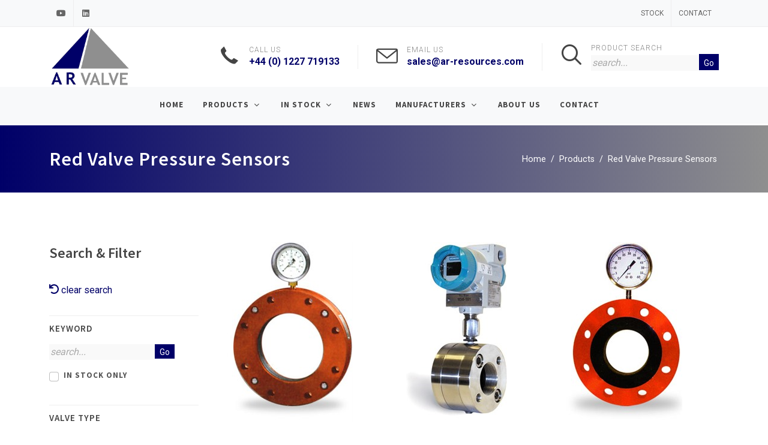

--- FILE ---
content_type: text/html; charset=utf-8
request_url: https://www.ar-resources.com/valve-products/valves-and-accessories/red-valve-pressure-sensors?ManufacturerID=10
body_size: 143079
content:

<!DOCTYPE html PUBLIC "-//W3C//DTD XHTML 1.0 Transitional//EN" "http://www.w3.org/TR/xhtml1/DTD/xhtml1-transitional.dtd">
<html dir="ltr" lang="en-US">
<head>
    <!-- Google tag (gtag.js) -->
    <script async src="https://www.googletagmanager.com/gtag/js?id=G-J1CHDJ3GFW"></script>
    <script>
      window.dataLayer = window.dataLayer || [];
      function gtag(){dataLayer.push(arguments);}
      gtag('js', new Date());

      gtag('config', 'G-J1CHDJ3GFW');
    </script>


    <meta http-equiv="content-type" content="text/html; charset=utf-8" /><meta name="author" content="SemiColonWeb" />

    <!-- Stylesheets
	============================================= -->
    <link href="https://fonts.googleapis.com/css?family=Source+Sans+Pro:300,400,600,700|Roboto:300,400,500,700&amp;display=swap" rel="stylesheet" type="text/css" /><link rel="stylesheet" href="../../css/bootstrap.css" type="text/css" /><link rel="stylesheet" href="../../css/style.css?v=1.14" type="text/css" /><link rel="stylesheet" href="../../css/swiper.css" type="text/css" />

    <!-- Construction Demo Specific Stylesheet -->
    <link rel="stylesheet" href="../../css/construction.css?v=1.14" type="text/css" />
    <!-- / -->

    <link rel="stylesheet" href="../../css/dark.css" type="text/css" /><link rel="stylesheet" href="../../css/font-icons.css" type="text/css" /><link rel="stylesheet" href="../../css/animate.css" type="text/css" /><link rel="stylesheet" href="../../css/magnific-popup.css" type="text/css" /><link rel="stylesheet" href="../../css/construction-fonts.css" type="text/css" /><link href="../../css/colors.css" rel="stylesheet" /><link rel="stylesheet" href="../../css/custom.css?v=1.14" type="text/css" /><meta name="viewport" content="width=device-width, initial-scale=1" />

    <!-- Document Title
	============================================= -->
    <title>
	Valves, Control Valves, Actuator Valves & Valve Accessories | AR Valve Resources
</title></head>
<body class="stretched">
    <form method="post" action="./red-valve-pressure-sensors?ManufacturerID=10" id="form1">
<div class="aspNetHidden">
<input type="hidden" name="__EVENTTARGET" id="__EVENTTARGET" value="" />
<input type="hidden" name="__EVENTARGUMENT" id="__EVENTARGUMENT" value="" />
<input type="hidden" name="__LASTFOCUS" id="__LASTFOCUS" value="" />
<input type="hidden" name="__VIEWSTATE" id="__VIEWSTATE" value="/[base64]/[base64]/c3RvY2s9MWRkAgMPFgIfAAICFgQCAQ9kFgICAQ8PFgQfAQUaRGlnaXRhbCAgVmFsdmUgQ29udHJvbGxlcnMfAwU9L3ZhbHZlLXByb2R1Y3RzL3Bvc2l0aW9uZXJzL2RpZ2l0YWwtdmFsdmUtY29udHJvbGxlcnM/[base64]/c3RvY2s9MWRkAgMPFgIfAAIBFgICAQ9kFgICAQ8PFgQfAQUUQWlyIEZpbHRlciBSZWd1bGF0b3IfAwU3L3ZhbHZlLXByb2R1Y3RzL3JlZ3VsYXRvcnMvYWlyLWZpbHRlci1yZWd1bGF0b3I/c3RvY2s9MWRkAgQPZBYEAgEPDxYEHwEFHzxkaXY+VmFsdmVzICYgQWNjZXNzb3JpZXM8L2Rpdj4fAwUuL3ZhbHZlLXByb2R1Y3RzL3ZhbHZlcy1hbmQtYWNjZXNzb3JpZXM/[base64]/[base64]" />
</div>

<script type="text/javascript">
//<![CDATA[
var theForm = document.forms['form1'];
if (!theForm) {
    theForm = document.form1;
}
function __doPostBack(eventTarget, eventArgument) {
    if (!theForm.onsubmit || (theForm.onsubmit() != false)) {
        theForm.__EVENTTARGET.value = eventTarget;
        theForm.__EVENTARGUMENT.value = eventArgument;
        theForm.submit();
    }
}
//]]>
</script>


<script src="/WebResource.axd?d=q8TvW4-PLdeEkgkAVZOerc1ZZPW9zvjYmAqKv_67ztphoSBgME0piOZNBXfQLa_nOMxfxA_aMLIZZF5_es7tzJrlhQJ6RQh5gDFUCrRKF7U1&amp;t=638901807720898773" type="text/javascript"></script>


<script src="/ScriptResource.axd?d=qDQnP8nVdiyz_DpdQHeVG8IJjmh7Bu1X39agcNul4inHf3VeSXZbbsAsZxv5Lq43XKlXgR-EVdJQEuTW8S0XWEsg7vf52FQfhf-hmeak99IzHde2jZkqFSMqejQ28Jf5x4xbInl2LySB7Uyq0qT7JRJ7-4WeC5RZJHGTqLl1GitUlB1n1imaHCoZEKJxJBc-0&amp;t=32e5dfca" type="text/javascript"></script>
<script type="text/javascript">
//<![CDATA[
if (typeof(Sys) === 'undefined') throw new Error('ASP.NET Ajax client-side framework failed to load.');
//]]>
</script>

<script src="/ScriptResource.axd?d=3PynaHrZnfvnfSGA0e03ZzwoO0dqa8x7VmKPJTfvqHmnEHElap4FDHJyv5N3kMh0TO8FDGf2Q6LmCnSNSNy_lT4DV0G5AuikK10zudnJiy55v5LCRP2OFSKeJ5KIdVGXaPg6rTQQV3ySE3_RIfgWFbMEOIxTSFInZ-cBTg0eb8nMN3xNx3OI-lpp--66Edcz0&amp;t=32e5dfca" type="text/javascript"></script>
<script src="/ScriptResource.axd?d=lswqDzlLPfEyn4zGT0Xe_CxTafEJ8TknECby01OucLhcN6weWfzeymKS1zm-J8vAR5Wilkhl6u02LOBLknb6_ozuUGloRDt4psG0Dusyuq0avMAMyebT8Os-Y1bUIcspx9aTp7jceKD0PtLBRLJEYg2&amp;t=ffffffffc953a54d" type="text/javascript"></script>
<script src="/ScriptResource.axd?d=WlewHyofItBl66GsEhKraH-6phedmZ7crjuKhKKAen5dmQIh1n0qWPBDxDfxOMgs6FCep04iQ0RCnQJvjxaJoh5P78L6wuwpNkq39jXqSfsPcsloLdr4oQv-WZL25ea90nGXsNSeh6fm3TUX39JZBQ2&amp;t=ffffffffc953a54d" type="text/javascript"></script>
<div class="aspNetHidden">

	<input type="hidden" name="__VIEWSTATEGENERATOR" id="__VIEWSTATEGENERATOR" value="AA98EE0D" />
	<input type="hidden" name="__EVENTVALIDATION" id="__EVENTVALIDATION" value="/wEdAH44Xo2God9kYHfS8fz03F0JPPM76aQemQnZWMP3FxO+60bFnfGgxrKfrT/MHMmGGENjxodLEFrsRHFeey20LizLSRVeqy0izQGreR3IieUTm+wQCC3G3M66gdMQFXalzpzdCsV+fi2ZnROrGnYse84K40w/CVgjmpwLGnCg+G+9URKjppwdNrNFx3Tel2hUZKq9HArTbtHbkamwutyxWLU+fz5hwdXD03kBXuPQ0V9MMo1Ef+XdhmLg4a4PoUhRJba91tIhpQnwilJpckBMzQ5K1tHMutv1EF8pd11xh9oJb9Uyknh/L/4W240QPZam2I5Xu3Llf6PO7hlu0WznmtnzsSEVCEmRJ6s/fFw1ABjkfUYzg6pwTmXBbioAv7HU6z1kXDY8mmFEOE/bNm5jQFDCiwgtmD+HYTs3nKmOpUl9EhdYykDHcDhKdTE8GNaNuBWHR1K6C/iBiI7GwBATQpaoy87nVll5hD3NSASKEZr4KnZCjcSlTbJ7NebBE7PMyXPKnH6absGrBh/N5rN7vt/NhZ+eK37J0+NfIqRE+BHQ+mPAjcCtS1zoc3D6zUPi8YAGsdKcrQzwpC9lCZm4r4qvUwCZgT2lwbva9OOLMghxC2P44GP3yiusrs7REFtrnKrKu/9JMvVb2svqBmbHvPlJgJSZyMXmX52TTmJ/8JNpgTzFxphUjUMJcyTXrdSYsNRPN09urRuTEFDE7hCIM3LENT0m1Y5roWFjQJhmB6xUdly2SljlIfxhK9Cz6FhtQzii4UIvz9i6bs4SgaDdTli7SExZ3UWc+GE898SbtgFgPVHn0kSiFtZBP/YT8c1Vwg18GRmVGpjiIGI9b9/ZT5n2tw5G8xtEQgis74Gs5tCmc2/uLY9eJVzn8qf9VjJwRc3ttc1K3vUhJbK8OZqIcoStiFWPSuTv+47iIYB0P4fPXva+8mFZJeIxQ3eJssK2h7m2jUqHtmwz6oE0vqRqLuzfVqBgU6HnWHVe3G0lka6mPKzpfXVXHwnzZrcaMnVVAGnTmARZy/lziLXNGYPxA3v56DIFE7y/[base64]/mK4pexD/xYwlPdrojHm/CAyPgHfd++9HGlbsYxr8FDblQgDkpcu2qCxmqW5ITL/TtDkm6GyzYhm7Bd1J8q0pR6mCDU8TiYNW34rsiSJkyRDU4jUvIDCJQjxIuZGGOTIzQhqJ6oAXmtkIiDbPUXAPhcSRRThqjcfwcAwxYmubTox9Uf4keLP58urildil1aJu7bpbiuGv3mkn826HCJyxH11/yezy/9gAIRKgQMPCfSEjY0aneCQzhaZ3Lax5KEjFb30cvics7qKR/9XhpIzSYm2eF7C9uGFnQRTzVE7fn63NyKw4oBGSget7L2YXwUVGXVNK6c6f6Oqz6/cyjroMEUjQCenTFFO6rQ2FivwmHR9PlIMxvuIuHJR7UTm8OJbvbvZWM/nfU8TJn1AbAVecceSquzrJNiois2f8Xk+7kjzIVKyCA/oooRheD91reOLxqqG5snPSaSDUrpXTbBjPY+us9XthRpKMugBfdzFL3wqoJJYngduZaHWKSEzu8EBf8YjwSi8NfcOtW9N+vCCHvZUzJI/JTU4LMxBmwEmK5vBqG+wLPihS7+uyfbN52+ST0zUUiaFcjLaDCNnAj6bmN8yUL5tslD5TTF7Qo7xwh3zUcZtkw0ihNIo8n2Fu44b5RVrYLVX/va1hsr7mdFF6lyABgbI6gtKLXuoelAtoVVttaBU9sp87Z4uw5IDH0llorF9YdobiKPMlhIWRFiZL8qwMNliFKoanwhHrhexu2ix1ZRSYAPCbI8nnZSmaXo/BzdJsAi9YM/ecC/QnnUhbf/jxE+NQQBpx0dDjKluCmGJGFUt5Bqrd6EvrfKjGuFV4rwsy4q7QXBsaS3FypaE95Eflf1kRhZsnNtfDH1ENbPQnnLDkkJW4ugfF5OXOLAzawKTSqFS5W33ak7DW/faWqlbdH9vbSGWfCfu8ckVur0neVADezgIGqMb1mri8jaUaDZvvN4a5o8n2IKnvp/2Vg0touTsqauMTTPulAFMeEE357es5OXjiwl9Gxf4HlqSxHtoneNA7lRW4/5q41A5ExUV8tyqkUf+be3xOxfMz3xkfa4svz7C4nXtVLomKsi61crxph3VBF9sIkR1xnl8+7+zpQ5jOgyW8bpYvXehGvXGJGqZsK5qBCrOu8JJBbcAt1YvIMnp21TCg1HxIlkX3aepBRlYPmHyOqe71iiCnWV33B21YuywjkoPLk7k97rHinPrjz/xR6jcCOkYj1dzxBv+mVJaJw4v+SuDZ/i7jmOC2m11RHnEXV+gNotkAn5SrzrK+WA+YO8jZdx/q1Xq0cdPSnNps/Xl7WPgTlgRaEnhrC8/HbKv5ZqyCIjCSvaJfG9qaMcqZUtk+nBfJdKyHsXVoNLJWA5EuLfTn8bjF+PmetP6gOpA0lGqKB+K81bVwg==" />
</div>
        <script type="text/javascript">
//<![CDATA[
Sys.WebForms.PageRequestManager._initialize('ctl00$ScriptManager', 'form1', ['tctl00$cp1$ctl00$cp1$shopPanel','','tctl00$cp1$ctl00$cp1$divVSTPanel','','tctl00$cp1$ctl00$cp1$rptCategoriesPanel','','tctl00$cp1$ctl00$cp1$rptSubCatPanel','','tctl00$cp1$ctl00$cp1$tbSearchPanel','','tctl00$cp1$ctl00$cp1$rptManufacturersPanel','','tctl00$cp1$ctl00$cp1$cbInStockPanel','','tctl00$cp1$RadAjaxManager1SU','cp1_RadAjaxManager1SU'], ['ctl00$cp1$rptCategories','cp1_rptCategories','ctl00$cp1$rptSubCat','cp1_rptSubCat','ctl00$cp1$rptManufacturers','cp1_rptManufacturers','ctl00$cp1$btnGo','cp1_btnGo','ctl00$cp1$cbInStock','cp1_cbInStock','ctl00$cp1$lbClear','cp1_lbClear'], [], 90, 'ctl00');
//]]>
</script>

        <!-- Document Wrapper
	============================================= -->
        <div id="wrapper" class="clearfix">

            <!-- Top Bar
		============================================= -->
            <div id="top-bar">
                <div class="container clearfix">

                    <div class="row justify-content-between">
                        <div class="col-12 col-md-auto">

                            <!-- Top Social
						============================================= -->
                            <ul id="top-social">
                                <li><a href="https://www.youtube.com/user/arvalveresources" target="_blank" class="si-youtube"><span class="ts-icon"><i class="icon-youtube"></i></span><span class="ts-text">YouTube</span></a></li>
                                <li><a href="https://www.linkedin.com/company/ar-valve-resources" target="_blank" class="si-linkedin"><span class="ts-icon"><i class="icon-linkedin"></i></span><span class="ts-text">LinkedIn</span></a></li>
                            </ul>
                            <!-- #top-social end -->

                        </div>

                        <div class="col-12 col-md-auto">

                            <!-- Top Links
						============================================= -->
                            <div class="top-links">
                                <ul class="top-links-container">
                                    <li class="top-links-item"><a href="/stock">Stock</a></li>
                                    <li class="top-links-item"><a href="/contact">Contact</a></li>
                                </ul>
                            </div>
                            <!-- .top-links end -->

                        </div>
                    </div>

                </div>
            </div>
            <!-- #top-bar end -->

            <!-- Header
		============================================= -->
            <header id="header" class="header-size-sm" data-sticky-shrink="false">
                <div class="container">
                    <div class="header-row">

                        <!-- Logo
					============================================= -->
                        <div id="logo" class="ms-auto ms-lg-0 me-lg-auto">
                            <a href="/" class="standard-logo">
                                <img src="/assets/img/logo.png" alt="AR Valve Logo" /></a>
                            <a href="/" class="retina-logo">
                                <img src="/assets/img/logo@2x.png" alt="AR Valve Logo" /></a>
                        </div>
                        <!-- #logo end -->

                        <div class="header-misc d-none d-lg-flex">

                            <ul class="header-extras">
                                <li>
                                    <i class="i-plain icon-call m-0"></i>
                                    <div class="he-text">
                                        Call Us
									<span><a href='http://tel:+44 (0) 1227 719133'>+44 (0) 1227 719133</a></span>
                                    </div>
                                </li>
                                <li>
                                    <i class="i-plain icon-line2-envelope m-0"></i>
                                    <div class="he-text">
                                        Email Us
									<span><a href='mailto:sales@ar-resources.com'>sales@ar-resources.com</a></span>
                                    </div>
                                </li>
                                <li>
                                    <i class="i-plain icon-line-search m-0"></i>
                                    <div class="he-text">
                                       PRODUCT SEARCH
									<span><input name="ctl00$tbSearch" type="text" id="tbSearch" class="mt-1 search-box w-80" placeholder="search..." />
                                        <input type="submit" name="ctl00$lbGo" value="Go" id="lbGo" class="search-button w-20" />
									</span>
                                    </div>
                                </li>
                            </ul>

                        </div>

                    </div>
                </div>

                <div id="header-wrap">
                    <div class="container">
                        <div class="header-row justify-content-between flex-row-reverse flex-lg-row justify-content-lg-center">

                            <div class="header-misc">

                                <!-- Top Search
							============================================= 
                                <div id="top-search" class="header-misc-icon">
                                    <a href="#" id="top-search-trigger"><i class="icon-line-search"></i><i class="icon-line-cross"></i></a>
                                </div>
                                #top-search end -->

                            </div>

                            <div id="primary-menu-trigger">
                                <svg class="svg-trigger" viewbox="0 0 100 100">
                                    <path d="m 30,33 h 40 c 3.722839,0 7.5,3.126468 7.5,8.578427 0,5.451959 -2.727029,8.421573 -7.5,8.421573 h -20"></path>
                                    <path d="m 30,50 h 40"></path>
                                    <path d="m 70,67 h -40 c 0,0 -7.5,-0.802118 -7.5,-8.365747 0,-7.563629 7.5,-8.634253 7.5,-8.634253 h 20"></path>
                                </svg>
                            </div>

                            <!-- Primary Navigation
						============================================= -->
                            <nav class="primary-menu with-arrows">

                                <ul class="menu-container">
                                    <li class="menu-item">
                                        <a class="menu-link" href="/">
                                            <div>Home</div>
                                        </a>
                                    </li>
                                    <li class="menu-item mega-menu mega-menu-full">
                                        <a class="menu-link" href="/valve-products">
                                            <div>Products</div>
                                        </a>
                                        <div class="mega-menu-content mega-menu-style-2">
                                            <div class="container">
                                                <div class="row">
                                                    <ul class="sub-menu-container mega-menu-column col-12">
                                                        <li class="menu-item">
                                                            <div class="widget">
                                                                
                                                                        <!-- Product Box Items
															            ============================================= -->
                                                                        <div id='portfolio' runat='server' class='portfolio row gutter-20'>

                                                                        <article class="portfolio-item col-lg-1-5 col-md-4 col-sm-6 col-12 pb-md-4">
                                                                            <div class="grid-inner">
                                                                                <div class="portfolio-image">
                                                                                    <a href="/valve-products/control-valves">
                                                                                        <img src="https://www.ar-resources.com/UsedImages/Boxes_vn001-control-valves.jpg" alt="Control Valves                                                                                       Image">
                                                                                    </a>
                                                                                    <div class="bg-overlay">
                                                                                        <div class="bg-overlay-content dark">
                                                                                            <div class="portfolio-desc">
                                                                                                <h3 class=""><a href="/valve-products/control-valves">Control Valves                                                                                      </a></h3>
                                                                                            </div>
                                                                                        </div>
                                                                                        <div class="bg-overlay-bg dark"></div>
                                                                                    </div>
                                                                                </div>
                                                                            </div>
                                                                        </article>

                                                                        

                                                                    
                                                                        <!-- Product Box Items
															            ============================================= -->
                                                                        

                                                                        <article class="portfolio-item col-lg-1-5 col-md-4 col-sm-6 col-12 pb-md-4">
                                                                            <div class="grid-inner">
                                                                                <div class="portfolio-image">
                                                                                    <a href="/valve-products/pressure-relief-and-safety-valves">
                                                                                        <img src="https://www.ar-resources.com/UsedImages/Boxes_ar valve safety valve.jpg" alt="Pressure Relief & Safety Valves                                                                      Image">
                                                                                    </a>
                                                                                    <div class="bg-overlay">
                                                                                        <div class="bg-overlay-content dark">
                                                                                            <div class="portfolio-desc">
                                                                                                <h3 class=""><a href="/valve-products/pressure-relief-and-safety-valves">Pressure Relief & Safety Valves                                                                     </a></h3>
                                                                                            </div>
                                                                                        </div>
                                                                                        <div class="bg-overlay-bg dark"></div>
                                                                                    </div>
                                                                                </div>
                                                                            </div>
                                                                        </article>

                                                                        

                                                                    
                                                                        <!-- Product Box Items
															            ============================================= -->
                                                                        

                                                                        <article class="portfolio-item col-lg-1-5 col-md-4 col-sm-6 col-12 pb-md-4">
                                                                            <div class="grid-inner">
                                                                                <div class="portfolio-image">
                                                                                    <a href="/valve-products/instrumentation">
                                                                                        <img src="https://www.ar-resources.com/UsedImages/Boxes_vn001-controllers-and-instruments.jpg" alt="Instrumentation                                                                                      Image">
                                                                                    </a>
                                                                                    <div class="bg-overlay">
                                                                                        <div class="bg-overlay-content dark">
                                                                                            <div class="portfolio-desc">
                                                                                                <h3 class=""><a href="/valve-products/instrumentation">Instrumentation                                                                                     </a></h3>
                                                                                            </div>
                                                                                        </div>
                                                                                        <div class="bg-overlay-bg dark"></div>
                                                                                    </div>
                                                                                </div>
                                                                            </div>
                                                                        </article>

                                                                        

                                                                    
                                                                        <!-- Product Box Items
															            ============================================= -->
                                                                        

                                                                        <article class="portfolio-item col-lg-1-5 col-md-4 col-sm-6 col-12 pb-md-4">
                                                                            <div class="grid-inner">
                                                                                <div class="portfolio-image">
                                                                                    <a href="/valve-products/regulators">
                                                                                        <img src="https://www.ar-resources.com/UsedImages/Boxes_prod-fish-regs-reg-relief-valves-vn001.jpg" alt="Regulators                                                                                           Image">
                                                                                    </a>
                                                                                    <div class="bg-overlay">
                                                                                        <div class="bg-overlay-content dark">
                                                                                            <div class="portfolio-desc">
                                                                                                <h3 class=""><a href="/valve-products/regulators">Regulators                                                                                          </a></h3>
                                                                                            </div>
                                                                                        </div>
                                                                                        <div class="bg-overlay-bg dark"></div>
                                                                                    </div>
                                                                                </div>
                                                                            </div>
                                                                        </article>

                                                                        

                                                                    
                                                                        <!-- Product Box Items
															            ============================================= -->
                                                                        

                                                                        <article class="portfolio-item col-lg-1-5 col-md-4 col-sm-6 col-12 pb-md-4">
                                                                            <div class="grid-inner">
                                                                                <div class="portfolio-image">
                                                                                    <a href="/valve-products/spares">
                                                                                        <img src="https://www.ar-resources.com/UsedImages/Boxes_valve-spares.png" alt="Spares                                                                                               Image">
                                                                                    </a>
                                                                                    <div class="bg-overlay">
                                                                                        <div class="bg-overlay-content dark">
                                                                                            <div class="portfolio-desc">
                                                                                                <h3 class=""><a href="/valve-products/spares">Spares                                                                                              </a></h3>
                                                                                            </div>
                                                                                        </div>
                                                                                        <div class="bg-overlay-bg dark"></div>
                                                                                    </div>
                                                                                </div>
                                                                            </div>
                                                                        </article>

                                                                        </div>

                                                                    
                                                                        <!-- Product Box Items
															            ============================================= -->
                                                                        <div id='portfolio' runat='server' class='portfolio row gutter-20'>

                                                                        <article class="portfolio-item col-lg-1-5 col-md-4 col-sm-6 col-12 pb-md-4">
                                                                            <div class="grid-inner">
                                                                                <div class="portfolio-image">
                                                                                    <a href="/valve-products/positioners">
                                                                                        <img src="https://www.ar-resources.com/UsedImages/Boxes_3582-beam-alignment-video-screenshot.jpg" alt="Positioners                                                                                          Image">
                                                                                    </a>
                                                                                    <div class="bg-overlay">
                                                                                        <div class="bg-overlay-content dark">
                                                                                            <div class="portfolio-desc">
                                                                                                <h3 class=""><a href="/valve-products/positioners">Positioners                                                                                         </a></h3>
                                                                                            </div>
                                                                                        </div>
                                                                                        <div class="bg-overlay-bg dark"></div>
                                                                                    </div>
                                                                                </div>
                                                                            </div>
                                                                        </article>

                                                                        

                                                                    
                                                                        <!-- Product Box Items
															            ============================================= -->
                                                                        

                                                                        <article class="portfolio-item col-lg-1-5 col-md-4 col-sm-6 col-12 pb-md-4">
                                                                            <div class="grid-inner">
                                                                                <div class="portfolio-image">
                                                                                    <a href="/valve-products/isolation">
                                                                                        <img src="https://www.ar-resources.com/UsedImages/Boxes_vn001-isolation-and-shutoff-valves.jpg" alt="Isolation                                                                                            Image">
                                                                                    </a>
                                                                                    <div class="bg-overlay">
                                                                                        <div class="bg-overlay-content dark">
                                                                                            <div class="portfolio-desc">
                                                                                                <h3 class=""><a href="/valve-products/isolation">Isolation                                                                                           </a></h3>
                                                                                            </div>
                                                                                        </div>
                                                                                        <div class="bg-overlay-bg dark"></div>
                                                                                    </div>
                                                                                </div>
                                                                            </div>
                                                                        </article>

                                                                        

                                                                    
                                                                        <!-- Product Box Items
															            ============================================= -->
                                                                        

                                                                        <article class="portfolio-item col-lg-1-5 col-md-4 col-sm-6 col-12 pb-md-4">
                                                                            <div class="grid-inner">
                                                                                <div class="portfolio-image">
                                                                                    <a href="/valve-products/valves-and-accessories">
                                                                                        <img src="https://www.ar-resources.com/UsedImages/Boxes_valve-accessories.jpg" alt="Valves & Accessories                                                                                 Image">
                                                                                    </a>
                                                                                    <div class="bg-overlay">
                                                                                        <div class="bg-overlay-content dark">
                                                                                            <div class="portfolio-desc">
                                                                                                <h3 class=""><a href="/valve-products/valves-and-accessories">Valves & Accessories                                                                                </a></h3>
                                                                                            </div>
                                                                                        </div>
                                                                                        <div class="bg-overlay-bg dark"></div>
                                                                                    </div>
                                                                                </div>
                                                                            </div>
                                                                        </article>

                                                                        

                                                                    
                                                                        <!-- Product Box Items
															            ============================================= -->
                                                                        

                                                                        <article class="portfolio-item col-lg-1-5 col-md-4 col-sm-6 col-12 pb-md-4">
                                                                            <div class="grid-inner">
                                                                                <div class="portfolio-image">
                                                                                    <a href="/valve-products/flexim-ultrasonic-liquid-flow-meters">
                                                                                        <img src="https://www.ar-resources.com/UsedImages/Boxes_NoPictureImage.jpg" alt="Flexim Ultrasonic Liquid Flow Meters                                                                 Image">
                                                                                    </a>
                                                                                    <div class="bg-overlay">
                                                                                        <div class="bg-overlay-content dark">
                                                                                            <div class="portfolio-desc">
                                                                                                <h3 class=""><a href="/valve-products/flexim-ultrasonic-liquid-flow-meters">Flexim Ultrasonic Liquid Flow Meters                                                                </a></h3>
                                                                                            </div>
                                                                                        </div>
                                                                                        <div class="bg-overlay-bg dark"></div>
                                                                                    </div>
                                                                                </div>
                                                                            </div>
                                                                        </article>

                                                                        

                                                                    

                                                                        <article class="portfolio-item col-lg-1-5 col-md-4 col-sm-6 col-12 pb-md-4">
                                                                            <div class="grid-inner">
                                                                                <div class="portfolio-image">
                                                                                    <a href="/valve-products">
                                                                                        <img src="https://www.ar-resources.com/UsedImages/Boxes_allproducts.jpg" alt="All Valve Products Image">
                                                                                    </a>
                                                                                    <div class="bg-overlay">
                                                                                        <div class="bg-overlay-content dark">
                                                                                            <div class="portfolio-desc">
                                                                                                <h3 class=""><a href="/valve-products">All Products</a></h3>
                                                                                            </div>
                                                                                        </div>
                                                                                        <div class="bg-overlay-bg dark"></div>
                                                                                    </div>
                                                                                </div>
                                                                            </div>
                                                                        </article>

                                                                        </div>
                                                                    
                                                            </div>
                                                        </li>
                                                    </ul>
                                                </div>
                                            </div>
                                        </div>

                                    </li>
                                    <li class="menu-item">
                                        <a class="menu-link" href="/stock">
                                            <div>In Stock</div>
                                        </a>
                                        
                                                <ul class="sub-menu-container">
                                                    <li class="menu-item"><a class="menu-link" href='/stock'>Our UK Stock</a></li>
                                                    <li class="menu-item"><a class="menu-link" href='/valve-products?stock=1'>All In Stock Products</a></li>
                                            
                                                <li class="menu-item">
                                                    <a id="rptStockCats_hlStockCatLink_0" class="menu-link" href="/valve-products/isolation?stock=1"><div>Isolation</div></a>
                                                    
                                                            <ul class="sub-menu-container">
                                                        
                                                            <li class="menu-item">
                                                                <a id="rptStockCats_rptStockSubCats_0_hlSubCatLink_0" class="menu-link" href="/valve-products/isolation/actuators?stock=1">Actuators</a>
                                                            </li>
                                                        
                                                            <li class="menu-item">
                                                                <a id="rptStockCats_rptStockSubCats_0_hlSubCatLink_1" class="menu-link" href="/valve-products/isolation/keystone-butterfly-valves?stock=1">Keystone Butterfly Valves</a>
                                                            </li>
                                                        </ul>
                                                </li>
                                            
                                                <li class="menu-item">
                                                    <a id="rptStockCats_hlStockCatLink_1" class="menu-link" href="/valve-products/positioners?stock=1"><div>Positioners</div></a>
                                                    
                                                            <ul class="sub-menu-container">
                                                        
                                                            <li class="menu-item">
                                                                <a id="rptStockCats_rptStockSubCats_1_hlSubCatLink_0" class="menu-link" href="/valve-products/positioners/digital-valve-controllers?stock=1">Digital  Valve Controllers</a>
                                                            </li>
                                                        
                                                            <li class="menu-item">
                                                                <a id="rptStockCats_rptStockSubCats_1_hlSubCatLink_1" class="menu-link" href="/valve-products/positioners/fisher-positioners?stock=1">Fisher Positioners</a>
                                                            </li>
                                                        </ul>
                                                </li>
                                            
                                                <li class="menu-item">
                                                    <a id="rptStockCats_hlStockCatLink_2" class="menu-link" href="/valve-products/regulators?stock=1"><div>Regulators</div></a>
                                                    
                                                            <ul class="sub-menu-container">
                                                        
                                                            <li class="menu-item">
                                                                <a id="rptStockCats_rptStockSubCats_2_hlSubCatLink_0" class="menu-link" href="/valve-products/regulators/air-filter-regulator?stock=1">Air Filter Regulator</a>
                                                            </li>
                                                        </ul>
                                                </li>
                                            
                                                <li class="menu-item">
                                                    <a id="rptStockCats_hlStockCatLink_3" class="menu-link" href="/valve-products/valves-and-accessories?stock=1"><div>Valves & Accessories</div></a>
                                                    
                                                            <ul class="sub-menu-container">
                                                        
                                                            <li class="menu-item">
                                                                <a id="rptStockCats_rptStockSubCats_3_hlSubCatLink_0" class="menu-link" href="/valve-products/valves-and-accessories/fisher-accessories?stock=1">Fisher Accessories</a>
                                                            </li>
                                                        
                                                            <li class="menu-item">
                                                                <a id="rptStockCats_rptStockSubCats_3_hlSubCatLink_1" class="menu-link" href="/valve-products/valves-and-accessories/fisher-transducers?stock=1">Fisher Transducers</a>
                                                            </li>
                                                        </ul>
                                                </li>
                                            
                                                </ul>
                                            
                                    </li>

                                    <li class="menu-item mega-menu">
                                        <a class="menu-link" href="/news">
                                            <div>News</div>
                                        </a>
                                    </li>
                                    <li class="menu-item">
                                        <a class="menu-link" href="/manufacturers">
                                            <div>Manufacturers</div>
                                        </a>

                                        
                                                <ul class="sub-menu-container">
                                            
                                                <li class="menu-item">
                                                    <a id="rptManufacturers_hlManuLink_0" class="menu-link" href="/manufacturers/anderson-greenwood-instrumentation"><div>Anderson Greenwood Instrumentation</div></a>
                                                </li>
                                            
                                                <li class="menu-item">
                                                    <a id="rptManufacturers_hlManuLink_1" class="menu-link" href="/manufacturers/asco-numatics"><div>Asco Numatics</div></a>
                                                </li>
                                            
                                                <li class="menu-item">
                                                    <a id="rptManufacturers_hlManuLink_2" class="menu-link" href="/manufacturers/emerson"><div>Emerson</div></a>
                                                </li>
                                            
                                                <li class="menu-item">
                                                    <a id="rptManufacturers_hlManuLink_3" class="menu-link" href="/manufacturers/fisher"><div>Fisher</div></a>
                                                </li>
                                            
                                                <li class="menu-item">
                                                    <a id="rptManufacturers_hlManuLink_4" class="menu-link" href="/manufacturers/keystone"><div>Keystone</div></a>
                                                </li>
                                            
                                                <li class="menu-item">
                                                    <a id="rptManufacturers_hlManuLink_5" class="menu-link" href="/manufacturers/red-valve-company"><div>Red Valve Company</div></a>
                                                </li>
                                            
                                                <li class="menu-item">
                                                    <a id="rptManufacturers_hlManuLink_6" class="menu-link" href="/manufacturers/rosemount"><div>Rosemount</div></a>
                                                </li>
                                            
                                                <li class="menu-item">
                                                    <a id="rptManufacturers_hlManuLink_7" class="menu-link" href="/manufacturers/tideflex"><div>Tideflex</div></a>
                                                </li>
                                            
                                                </ul>
                                            
                                    </li>
                                    <!--<li class="menu-item">
									<a class="menu-link" href="/technical-data"><div>Technical Data</div></a>								
								</li>-->
                                    <li class="menu-item mega-menu">
                                        <a class="menu-link" href="/about">
                                            <div>About Us</div>
                                        </a>
                                    </li>
                                    <li class="menu-item mega-menu">
                                        <a class="menu-link" href="/contact">
                                            <div>Contact</div>
                                        </a>
                                    </li>
                                </ul>

                            </nav>
                            <!-- #primary-menu end -->
                        </div>
                    </div>
                </div>
                <div class="header-wrap-clone"></div>
            </header>
            <!-- #header end -->
            

    <!-- 2020.1.114.40 --><div id="cp1_RadAjaxManager1SU">
	<span id="ctl00_cp1_RadAjaxManager1" style="display:none;"></span>
</div>

    <!-- Page Title
		============================================= -->
    <section id="page-title">

        <div class="container clearfix">
            <h1 id="cp1_litTitle">Red Valve Pressure Sensors</h1>
            <ol class="breadcrumb">
                <li class="breadcrumb-item"><a href="/">Home</a></li>
                <li class="breadcrumb-item"><a href="/valve-products">Products</a></li>
                <li class="breadcrumb-item active" aria-current="page">
                    Red Valve Pressure Sensors</li>
            </ol>
        </div>

    </section>
    <!-- #page-title end -->


    <!-- Content
		============================================= -->
    <section id="content">
        <div class="content-wrap">
            <div class="container clearfix">

                <div class="row gutter-40 col-mb-80">


                    <!-- Sidebar
						============================================= -->
                    <div class="sidebar col-lg-3">
                        <div class="sidebar-widgets-wrap">
                            <h3>Search & Filter</h3>
                            <a id="cp1_lbClear" href="javascript:__doPostBack(&#39;ctl00$cp1$lbClear&#39;,&#39;&#39;)"><i class="icon-undo"></i> clear search</a>

                            <div class="widget widget-filter-links">
                                <h4>Keyword</h4>
                                <span class="RadAjaxPanel" id="ctl00_cp1_ctl00_cp1_tbSearchPanel"><input name="ctl00$cp1$tbSearch" type="text" id="cp1_tbSearch" class="search-box w-80" placeholder="search..." /></span><input type="button" name="ctl00$cp1$btnGo" value="Go" onclick="javascript:__doPostBack(&#39;ctl00$cp1$btnGo&#39;,&#39;&#39;)" id="cp1_btnGo" class="w-20 search-button" />
                                <span class="RadAjaxPanel" id="ctl00_cp1_ctl00_cp1_cbInStockPanel"><div class="form-check pt-3" id="cbinstock">
	<label for="cp1_cbInStock_myCheckBox" id="cp1_cbInStock_myLabel" class="form-check-label">In Stock Only</label><input id="cp1_cbInStock_myCheckBox" type="checkbox" name="ctl00$cp1$cbInStock$myCheckBox" onclick="javascript:setTimeout(&#39;__doPostBack(\&#39;ctl00$cp1$cbInStock$myCheckBox\&#39;,\&#39;\&#39;)&#39;, 0)" class="form-check-input" /><input type="hidden" name="ctl00$cp1$cbInStock$ctl00" />
</div></span>
                            </div>

                            <div class="widget widget-filter-links">

                                <h4>Valve Type</h4>
                                <span class="RadAjaxPanel" id="ctl00_cp1_ctl00_cp1_rptCategoriesPanel">
                                        <div class="custom-filter ps-2" data-container="#shop" data-active-class="active-filter">
                                    
                                        <div class="form-check" id="cbvalvecat">
	<label for="cp1_rptCategories_cbValveCat_0_myCheckBox_0" id="cp1_rptCategories_cbValveCat_0_myLabel_0" class="form-check-label">Control Valves (0)</label><input id="cp1_rptCategories_cbValveCat_0_myCheckBox_0" type="checkbox" name="ctl00$cp1$rptCategories$ctl01$cbValveCat$myCheckBox" onclick="javascript:setTimeout(&#39;__doPostBack(\&#39;ctl00$cp1$rptCategories$ctl01$cbValveCat$myCheckBox\&#39;,\&#39;\&#39;)&#39;, 0)" class="form-check-input" /><input type="hidden" name="ctl00$cp1$rptCategories$ctl01$cbValveCat$ctl00" value="3" />
</div>
                                    
                                        <div class="form-check" id="cbvalvecat">
	<label for="cp1_rptCategories_cbValveCat_1_myCheckBox_1" id="cp1_rptCategories_cbValveCat_1_myLabel_1" class="form-check-label">Flexim Ultrasonic Liquid Flow Meters (0)</label><input id="cp1_rptCategories_cbValveCat_1_myCheckBox_1" type="checkbox" name="ctl00$cp1$rptCategories$ctl02$cbValveCat$myCheckBox" onclick="javascript:setTimeout(&#39;__doPostBack(\&#39;ctl00$cp1$rptCategories$ctl02$cbValveCat$myCheckBox\&#39;,\&#39;\&#39;)&#39;, 0)" class="form-check-input" /><input type="hidden" name="ctl00$cp1$rptCategories$ctl02$cbValveCat$ctl00" value="14" />
</div>
                                    
                                        <div class="form-check" id="cbvalvecat">
	<label for="cp1_rptCategories_cbValveCat_2_myCheckBox_2" id="cp1_rptCategories_cbValveCat_2_myLabel_2" class="form-check-label">Instrumentation (0)</label><input id="cp1_rptCategories_cbValveCat_2_myCheckBox_2" type="checkbox" name="ctl00$cp1$rptCategories$ctl03$cbValveCat$myCheckBox" onclick="javascript:setTimeout(&#39;__doPostBack(\&#39;ctl00$cp1$rptCategories$ctl03$cbValveCat$myCheckBox\&#39;,\&#39;\&#39;)&#39;, 0)" class="form-check-input" /><input type="hidden" name="ctl00$cp1$rptCategories$ctl03$cbValveCat$ctl00" value="7" />
</div>
                                    
                                        <div class="form-check" id="cbvalvecat">
	<label for="cp1_rptCategories_cbValveCat_3_myCheckBox_3" id="cp1_rptCategories_cbValveCat_3_myLabel_3" class="form-check-label">Isolation (0)</label><input id="cp1_rptCategories_cbValveCat_3_myCheckBox_3" type="checkbox" name="ctl00$cp1$rptCategories$ctl04$cbValveCat$myCheckBox" onclick="javascript:setTimeout(&#39;__doPostBack(\&#39;ctl00$cp1$rptCategories$ctl04$cbValveCat$myCheckBox\&#39;,\&#39;\&#39;)&#39;, 0)" class="form-check-input" /><input type="hidden" name="ctl00$cp1$rptCategories$ctl04$cbValveCat$ctl00" value="5" />
</div>
                                    
                                        <div class="form-check" id="cbvalvecat">
	<label for="cp1_rptCategories_cbValveCat_4_myCheckBox_4" id="cp1_rptCategories_cbValveCat_4_myLabel_4" class="form-check-label">Positioners (0)</label><input id="cp1_rptCategories_cbValveCat_4_myCheckBox_4" type="checkbox" name="ctl00$cp1$rptCategories$ctl05$cbValveCat$myCheckBox" onclick="javascript:setTimeout(&#39;__doPostBack(\&#39;ctl00$cp1$rptCategories$ctl05$cbValveCat$myCheckBox\&#39;,\&#39;\&#39;)&#39;, 0)" class="form-check-input" /><input type="hidden" name="ctl00$cp1$rptCategories$ctl05$cbValveCat$ctl00" value="4" />
</div>
                                    
                                        <div class="form-check" id="cbvalvecat">
	<label for="cp1_rptCategories_cbValveCat_5_myCheckBox_5" id="cp1_rptCategories_cbValveCat_5_myLabel_5" class="form-check-label">Pressure Relief & Safety Valves (0)</label><input id="cp1_rptCategories_cbValveCat_5_myCheckBox_5" type="checkbox" name="ctl00$cp1$rptCategories$ctl06$cbValveCat$myCheckBox" onclick="javascript:setTimeout(&#39;__doPostBack(\&#39;ctl00$cp1$rptCategories$ctl06$cbValveCat$myCheckBox\&#39;,\&#39;\&#39;)&#39;, 0)" class="form-check-input" /><input type="hidden" name="ctl00$cp1$rptCategories$ctl06$cbValveCat$ctl00" value="6" />
</div>
                                    
                                        <div class="form-check" id="cbvalvecat">
	<label for="cp1_rptCategories_cbValveCat_6_myCheckBox_6" id="cp1_rptCategories_cbValveCat_6_myLabel_6" class="form-check-label">Regulators (0)</label><input id="cp1_rptCategories_cbValveCat_6_myCheckBox_6" type="checkbox" name="ctl00$cp1$rptCategories$ctl07$cbValveCat$myCheckBox" onclick="javascript:setTimeout(&#39;__doPostBack(\&#39;ctl00$cp1$rptCategories$ctl07$cbValveCat$myCheckBox\&#39;,\&#39;\&#39;)&#39;, 0)" class="form-check-input" /><input type="hidden" name="ctl00$cp1$rptCategories$ctl07$cbValveCat$ctl00" value="1" />
</div>
                                    
                                        <div class="form-check" id="cbvalvecat">
	<label for="cp1_rptCategories_cbValveCat_7_myCheckBox_7" id="cp1_rptCategories_cbValveCat_7_myLabel_7" class="form-check-label">Solenoid & Switches (0)</label><input id="cp1_rptCategories_cbValveCat_7_myCheckBox_7" type="checkbox" name="ctl00$cp1$rptCategories$ctl08$cbValveCat$myCheckBox" onclick="javascript:setTimeout(&#39;__doPostBack(\&#39;ctl00$cp1$rptCategories$ctl08$cbValveCat$myCheckBox\&#39;,\&#39;\&#39;)&#39;, 0)" class="form-check-input" /><input type="hidden" name="ctl00$cp1$rptCategories$ctl08$cbValveCat$ctl00" value="8" />
</div>
                                    
                                        <div class="form-check" id="cbvalvecat">
	<label for="cp1_rptCategories_cbValveCat_8_myCheckBox_8" id="cp1_rptCategories_cbValveCat_8_myLabel_8" class="form-check-label">Spares (0)</label><input id="cp1_rptCategories_cbValveCat_8_myCheckBox_8" type="checkbox" name="ctl00$cp1$rptCategories$ctl09$cbValveCat$myCheckBox" onclick="javascript:setTimeout(&#39;__doPostBack(\&#39;ctl00$cp1$rptCategories$ctl09$cbValveCat$myCheckBox\&#39;,\&#39;\&#39;)&#39;, 0)" class="form-check-input" /><input type="hidden" name="ctl00$cp1$rptCategories$ctl09$cbValveCat$ctl00" value="10" />
</div>
                                    
                                        <div class="form-check" id="cbvalvecat">
	<label for="cp1_rptCategories_cbValveCat_9_myCheckBox_9" id="cp1_rptCategories_cbValveCat_9_myLabel_9" class="form-check-label">Valves & Accessories (42)</label><input id="cp1_rptCategories_cbValveCat_9_myCheckBox_9" type="checkbox" name="ctl00$cp1$rptCategories$ctl10$cbValveCat$myCheckBox" checked="checked" onclick="javascript:setTimeout(&#39;__doPostBack(\&#39;ctl00$cp1$rptCategories$ctl10$cbValveCat$myCheckBox\&#39;,\&#39;\&#39;)&#39;, 0)" class="form-check-input" /><input type="hidden" name="ctl00$cp1$rptCategories$ctl10$cbValveCat$ctl00" value="2" />
</div>
                                    
                                        </div>
                                    </span>
                            </div>


                            <span class="RadAjaxPanel" id="ctl00_cp1_ctl00_cp1_divVSTPanel"><div id="cp1_divVST" class="widget widget-filter-links">
                                <h4>Valve Sub-Type</h4>
                                <span class="RadAjaxPanel" id="ctl00_cp1_ctl00_cp1_rptSubCatPanel">
                                        <div class="custom-filter ps-2" data-container="#shop" data-active-class="active-filter">
                                    
                                        <div class="form-check" id="cbvalvesubcat">
	<label for="cp1_rptSubCat_cbValveSubCat_0_myCheckBox_0" id="cp1_rptSubCat_cbValveSubCat_0_myLabel_0" class="form-check-label">"Y" Type Strainer</label><input id="cp1_rptSubCat_cbValveSubCat_0_myCheckBox_0" type="checkbox" name="ctl00$cp1$rptSubCat$ctl01$cbValveSubCat$myCheckBox" onclick="javascript:setTimeout(&#39;__doPostBack(\&#39;ctl00$cp1$rptSubCat$ctl01$cbValveSubCat$myCheckBox\&#39;,\&#39;\&#39;)&#39;, 0)" class="form-check-input" /><input type="hidden" name="ctl00$cp1$rptSubCat$ctl01$cbValveSubCat$ctl00" value="21" />
</div>
                                    
                                        <div class="form-check" id="cbvalvesubcat">
	<label for="cp1_rptSubCat_cbValveSubCat_1_myCheckBox_1" id="cp1_rptSubCat_cbValveSubCat_1_myLabel_1" class="form-check-label">Barrel Check Valves</label><input id="cp1_rptSubCat_cbValveSubCat_1_myCheckBox_1" type="checkbox" name="ctl00$cp1$rptSubCat$ctl02$cbValveSubCat$myCheckBox" onclick="javascript:setTimeout(&#39;__doPostBack(\&#39;ctl00$cp1$rptSubCat$ctl02$cbValveSubCat$myCheckBox\&#39;,\&#39;\&#39;)&#39;, 0)" class="form-check-input" /><input type="hidden" name="ctl00$cp1$rptSubCat$ctl02$cbValveSubCat$ctl00" value="17" />
</div>
                                    
                                        <div class="form-check" id="cbvalvesubcat">
	<label for="cp1_rptSubCat_cbValveSubCat_2_myCheckBox_2" id="cp1_rptSubCat_cbValveSubCat_2_myLabel_2" class="form-check-label">Desuperheaters</label><input id="cp1_rptSubCat_cbValveSubCat_2_myCheckBox_2" type="checkbox" name="ctl00$cp1$rptSubCat$ctl03$cbValveSubCat$myCheckBox" onclick="javascript:setTimeout(&#39;__doPostBack(\&#39;ctl00$cp1$rptSubCat$ctl03$cbValveSubCat$myCheckBox\&#39;,\&#39;\&#39;)&#39;, 0)" class="form-check-input" /><input type="hidden" name="ctl00$cp1$rptSubCat$ctl03$cbValveSubCat$ctl00" value="100" />
</div>
                                    
                                        <div class="form-check" id="cbvalvesubcat">
	<label for="cp1_rptSubCat_cbValveSubCat_3_myCheckBox_3" id="cp1_rptSubCat_cbValveSubCat_3_myLabel_3" class="form-check-label">Diaphragm Valves</label><input id="cp1_rptSubCat_cbValveSubCat_3_myCheckBox_3" type="checkbox" name="ctl00$cp1$rptSubCat$ctl04$cbValveSubCat$myCheckBox" onclick="javascript:setTimeout(&#39;__doPostBack(\&#39;ctl00$cp1$rptSubCat$ctl04$cbValveSubCat$myCheckBox\&#39;,\&#39;\&#39;)&#39;, 0)" class="form-check-input" /><input type="hidden" name="ctl00$cp1$rptSubCat$ctl04$cbValveSubCat$ctl00" value="7" />
</div>
                                    
                                        <div class="form-check" id="cbvalvesubcat">
	<label for="cp1_rptSubCat_cbValveSubCat_4_myCheckBox_4" id="cp1_rptSubCat_cbValveSubCat_4_myLabel_4" class="form-check-label">Dual Plate Check Valves</label><input id="cp1_rptSubCat_cbValveSubCat_4_myCheckBox_4" type="checkbox" name="ctl00$cp1$rptSubCat$ctl05$cbValveSubCat$myCheckBox" onclick="javascript:setTimeout(&#39;__doPostBack(\&#39;ctl00$cp1$rptSubCat$ctl05$cbValveSubCat$myCheckBox\&#39;,\&#39;\&#39;)&#39;, 0)" class="form-check-input" /><input type="hidden" name="ctl00$cp1$rptSubCat$ctl05$cbValveSubCat$ctl00" value="12" />
</div>
                                    
                                        <div class="form-check" id="cbvalvesubcat">
	<label for="cp1_rptSubCat_cbValveSubCat_5_myCheckBox_5" id="cp1_rptSubCat_cbValveSubCat_5_myLabel_5" class="form-check-label">Emerson Field Communicator</label><input id="cp1_rptSubCat_cbValveSubCat_5_myCheckBox_5" type="checkbox" name="ctl00$cp1$rptSubCat$ctl06$cbValveSubCat$myCheckBox" onclick="javascript:setTimeout(&#39;__doPostBack(\&#39;ctl00$cp1$rptSubCat$ctl06$cbValveSubCat$myCheckBox\&#39;,\&#39;\&#39;)&#39;, 0)" class="form-check-input" /><input type="hidden" name="ctl00$cp1$rptSubCat$ctl06$cbValveSubCat$ctl00" value="45" />
</div>
                                    
                                        <div class="form-check" id="cbvalvesubcat">
	<label for="cp1_rptSubCat_cbValveSubCat_6_myCheckBox_6" id="cp1_rptSubCat_cbValveSubCat_6_myLabel_6" class="form-check-label">Enclosure Systems</label><input id="cp1_rptSubCat_cbValveSubCat_6_myCheckBox_6" type="checkbox" name="ctl00$cp1$rptSubCat$ctl07$cbValveSubCat$myCheckBox" onclick="javascript:setTimeout(&#39;__doPostBack(\&#39;ctl00$cp1$rptSubCat$ctl07$cbValveSubCat$myCheckBox\&#39;,\&#39;\&#39;)&#39;, 0)" class="form-check-input" /><input type="hidden" name="ctl00$cp1$rptSubCat$ctl07$cbValveSubCat$ctl00" value="87" />
</div>
                                    
                                        <div class="form-check" id="cbvalvesubcat">
	<label for="cp1_rptSubCat_cbValveSubCat_7_myCheckBox_7" id="cp1_rptSubCat_cbValveSubCat_7_myLabel_7" class="form-check-label">Fisher Accessories</label><input id="cp1_rptSubCat_cbValveSubCat_7_myCheckBox_7" type="checkbox" name="ctl00$cp1$rptSubCat$ctl08$cbValveSubCat$myCheckBox" onclick="javascript:setTimeout(&#39;__doPostBack(\&#39;ctl00$cp1$rptSubCat$ctl08$cbValveSubCat$myCheckBox\&#39;,\&#39;\&#39;)&#39;, 0)" class="form-check-input" /><input type="hidden" name="ctl00$cp1$rptSubCat$ctl08$cbValveSubCat$ctl00" value="80" />
</div>
                                    
                                        <div class="form-check" id="cbvalvesubcat">
	<label for="cp1_rptSubCat_cbValveSubCat_8_myCheckBox_8" id="cp1_rptSubCat_cbValveSubCat_8_myLabel_8" class="form-check-label">Fisher Pressure Controllers</label><input id="cp1_rptSubCat_cbValveSubCat_8_myCheckBox_8" type="checkbox" name="ctl00$cp1$rptSubCat$ctl09$cbValveSubCat$myCheckBox" onclick="javascript:setTimeout(&#39;__doPostBack(\&#39;ctl00$cp1$rptSubCat$ctl09$cbValveSubCat$myCheckBox\&#39;,\&#39;\&#39;)&#39;, 0)" class="form-check-input" /><input type="hidden" name="ctl00$cp1$rptSubCat$ctl09$cbValveSubCat$ctl00" value="75" />
</div>
                                    
                                        <div class="form-check" id="cbvalvesubcat">
	<label for="cp1_rptSubCat_cbValveSubCat_9_myCheckBox_9" id="cp1_rptSubCat_cbValveSubCat_9_myLabel_9" class="form-check-label">Fisher Temperature Controllers</label><input id="cp1_rptSubCat_cbValveSubCat_9_myCheckBox_9" type="checkbox" name="ctl00$cp1$rptSubCat$ctl10$cbValveSubCat$myCheckBox" onclick="javascript:setTimeout(&#39;__doPostBack(\&#39;ctl00$cp1$rptSubCat$ctl10$cbValveSubCat$myCheckBox\&#39;,\&#39;\&#39;)&#39;, 0)" class="form-check-input" /><input type="hidden" name="ctl00$cp1$rptSubCat$ctl10$cbValveSubCat$ctl00" value="76" />
</div>
                                    
                                        <div class="form-check" id="cbvalvesubcat">
	<label for="cp1_rptSubCat_cbValveSubCat_10_myCheckBox_10" id="cp1_rptSubCat_cbValveSubCat_10_myLabel_10" class="form-check-label">Fisher Transducers</label><input id="cp1_rptSubCat_cbValveSubCat_10_myCheckBox_10" type="checkbox" name="ctl00$cp1$rptSubCat$ctl11$cbValveSubCat$myCheckBox" onclick="javascript:setTimeout(&#39;__doPostBack(\&#39;ctl00$cp1$rptSubCat$ctl11$cbValveSubCat$myCheckBox\&#39;,\&#39;\&#39;)&#39;, 0)" class="form-check-input" /><input type="hidden" name="ctl00$cp1$rptSubCat$ctl11$cbValveSubCat$ctl00" value="77" />
</div>
                                    
                                        <div class="form-check" id="cbvalvesubcat">
	<label for="cp1_rptSubCat_cbValveSubCat_11_myCheckBox_11" id="cp1_rptSubCat_cbValveSubCat_11_myLabel_11" class="form-check-label">Foot Valves</label><input id="cp1_rptSubCat_cbValveSubCat_11_myCheckBox_11" type="checkbox" name="ctl00$cp1$rptSubCat$ctl12$cbValveSubCat$myCheckBox" onclick="javascript:setTimeout(&#39;__doPostBack(\&#39;ctl00$cp1$rptSubCat$ctl12$cbValveSubCat$myCheckBox\&#39;,\&#39;\&#39;)&#39;, 0)" class="form-check-input" /><input type="hidden" name="ctl00$cp1$rptSubCat$ctl12$cbValveSubCat$ctl00" value="20" />
</div>
                                    
                                        <div class="form-check" id="cbvalvesubcat">
	<label for="cp1_rptSubCat_cbValveSubCat_12_myCheckBox_12" id="cp1_rptSubCat_cbValveSubCat_12_myLabel_12" class="form-check-label">Gate Valves</label><input id="cp1_rptSubCat_cbValveSubCat_12_myCheckBox_12" type="checkbox" name="ctl00$cp1$rptSubCat$ctl13$cbValveSubCat$myCheckBox" onclick="javascript:setTimeout(&#39;__doPostBack(\&#39;ctl00$cp1$rptSubCat$ctl13$cbValveSubCat$myCheckBox\&#39;,\&#39;\&#39;)&#39;, 0)" class="form-check-input" /><input type="hidden" name="ctl00$cp1$rptSubCat$ctl13$cbValveSubCat$ctl00" value="22" />
</div>
                                    
                                        <div class="form-check" id="cbvalvesubcat">
	<label for="cp1_rptSubCat_cbValveSubCat_13_myCheckBox_13" id="cp1_rptSubCat_cbValveSubCat_13_myLabel_13" class="form-check-label">Keystone Check Valves</label><input id="cp1_rptSubCat_cbValveSubCat_13_myCheckBox_13" type="checkbox" name="ctl00$cp1$rptSubCat$ctl14$cbValveSubCat$myCheckBox" onclick="javascript:setTimeout(&#39;__doPostBack(\&#39;ctl00$cp1$rptSubCat$ctl14$cbValveSubCat$myCheckBox\&#39;,\&#39;\&#39;)&#39;, 0)" class="form-check-input" /><input type="hidden" name="ctl00$cp1$rptSubCat$ctl14$cbValveSubCat$ctl00" value="71" />
</div>
                                    
                                        <div class="form-check" id="cbvalvesubcat">
	<label for="cp1_rptSubCat_cbValveSubCat_14_myCheckBox_14" id="cp1_rptSubCat_cbValveSubCat_14_myLabel_14" class="form-check-label">One Piece Ball Valves</label><input id="cp1_rptSubCat_cbValveSubCat_14_myCheckBox_14" type="checkbox" name="ctl00$cp1$rptSubCat$ctl15$cbValveSubCat$myCheckBox" onclick="javascript:setTimeout(&#39;__doPostBack(\&#39;ctl00$cp1$rptSubCat$ctl15$cbValveSubCat$myCheckBox\&#39;,\&#39;\&#39;)&#39;, 0)" class="form-check-input" /><input type="hidden" name="ctl00$cp1$rptSubCat$ctl15$cbValveSubCat$ctl00" value="16" />
</div>
                                    
                                        <div class="form-check" id="cbvalvesubcat">
	<label for="cp1_rptSubCat_cbValveSubCat_15_myCheckBox_15" id="cp1_rptSubCat_cbValveSubCat_15_myLabel_15" class="form-check-label">Phonix Check Valve</label><input id="cp1_rptSubCat_cbValveSubCat_15_myCheckBox_15" type="checkbox" name="ctl00$cp1$rptSubCat$ctl16$cbValveSubCat$myCheckBox" onclick="javascript:setTimeout(&#39;__doPostBack(\&#39;ctl00$cp1$rptSubCat$ctl16$cbValveSubCat$myCheckBox\&#39;,\&#39;\&#39;)&#39;, 0)" class="form-check-input" /><input type="hidden" name="ctl00$cp1$rptSubCat$ctl16$cbValveSubCat$ctl00" value="50" />
</div>
                                    
                                        <div class="form-check" id="cbvalvesubcat">
	<label for="cp1_rptSubCat_cbValveSubCat_16_myCheckBox_16" id="cp1_rptSubCat_cbValveSubCat_16_myLabel_16" class="form-check-label">Red Valve Air Operated Pinch Valves</label><input id="cp1_rptSubCat_cbValveSubCat_16_myCheckBox_16" type="checkbox" name="ctl00$cp1$rptSubCat$ctl17$cbValveSubCat$myCheckBox" onclick="javascript:setTimeout(&#39;__doPostBack(\&#39;ctl00$cp1$rptSubCat$ctl17$cbValveSubCat$myCheckBox\&#39;,\&#39;\&#39;)&#39;, 0)" class="form-check-input" /><input type="hidden" name="ctl00$cp1$rptSubCat$ctl17$cbValveSubCat$ctl00" value="30" />
</div>
                                    
                                        <div class="form-check" id="cbvalvesubcat">
	<label for="cp1_rptSubCat_cbValveSubCat_17_myCheckBox_17" id="cp1_rptSubCat_cbValveSubCat_17_myLabel_17" class="form-check-label">Red Valve Control Pinch Valves</label><input id="cp1_rptSubCat_cbValveSubCat_17_myCheckBox_17" type="checkbox" name="ctl00$cp1$rptSubCat$ctl18$cbValveSubCat$myCheckBox" onclick="javascript:setTimeout(&#39;__doPostBack(\&#39;ctl00$cp1$rptSubCat$ctl18$cbValveSubCat$myCheckBox\&#39;,\&#39;\&#39;)&#39;, 0)" class="form-check-input" /><input type="hidden" name="ctl00$cp1$rptSubCat$ctl18$cbValveSubCat$ctl00" value="31" />
</div>
                                    
                                        <div class="form-check" id="cbvalvesubcat">
	<label for="cp1_rptSubCat_cbValveSubCat_18_myCheckBox_18" id="cp1_rptSubCat_cbValveSubCat_18_myLabel_18" class="form-check-label">Red Valve Knife Gate Valves</label><input id="cp1_rptSubCat_cbValveSubCat_18_myCheckBox_18" type="checkbox" name="ctl00$cp1$rptSubCat$ctl19$cbValveSubCat$myCheckBox" onclick="javascript:setTimeout(&#39;__doPostBack(\&#39;ctl00$cp1$rptSubCat$ctl19$cbValveSubCat$myCheckBox\&#39;,\&#39;\&#39;)&#39;, 0)" class="form-check-input" /><input type="hidden" name="ctl00$cp1$rptSubCat$ctl19$cbValveSubCat$ctl00" value="33" />
</div>
                                    
                                        <div class="form-check" id="cbvalvesubcat">
	<label for="cp1_rptSubCat_cbValveSubCat_19_myCheckBox_19" id="cp1_rptSubCat_cbValveSubCat_19_myLabel_19" class="form-check-label">Red Valve Manual Pinch Valves</label><input id="cp1_rptSubCat_cbValveSubCat_19_myCheckBox_19" type="checkbox" name="ctl00$cp1$rptSubCat$ctl20$cbValveSubCat$myCheckBox" onclick="javascript:setTimeout(&#39;__doPostBack(\&#39;ctl00$cp1$rptSubCat$ctl20$cbValveSubCat$myCheckBox\&#39;,\&#39;\&#39;)&#39;, 0)" class="form-check-input" /><input type="hidden" name="ctl00$cp1$rptSubCat$ctl20$cbValveSubCat$ctl00" value="29" />
</div>
                                    
                                        <div class="form-check" id="cbvalvesubcat">
	<label for="cp1_rptSubCat_cbValveSubCat_20_myCheckBox_20" id="cp1_rptSubCat_cbValveSubCat_20_myLabel_20" class="form-check-label">Red Valve Pressure Sensors</label><input id="cp1_rptSubCat_cbValveSubCat_20_myCheckBox_20" type="checkbox" name="ctl00$cp1$rptSubCat$ctl21$cbValveSubCat$myCheckBox" checked="checked" onclick="javascript:setTimeout(&#39;__doPostBack(\&#39;ctl00$cp1$rptSubCat$ctl21$cbValveSubCat$myCheckBox\&#39;,\&#39;\&#39;)&#39;, 0)" class="form-check-input" /><input type="hidden" name="ctl00$cp1$rptSubCat$ctl21$cbValveSubCat$ctl00" value="35" />
</div>
                                    
                                        <div class="form-check" id="cbvalvesubcat">
	<label for="cp1_rptSubCat_cbValveSubCat_21_myCheckBox_21" id="cp1_rptSubCat_cbValveSubCat_21_myLabel_21" class="form-check-label">Redvalve Redflex Expansion Joints</label><input id="cp1_rptSubCat_cbValveSubCat_21_myCheckBox_21" type="checkbox" name="ctl00$cp1$rptSubCat$ctl22$cbValveSubCat$myCheckBox" onclick="javascript:setTimeout(&#39;__doPostBack(\&#39;ctl00$cp1$rptSubCat$ctl22$cbValveSubCat$myCheckBox\&#39;,\&#39;\&#39;)&#39;, 0)" class="form-check-input" /><input type="hidden" name="ctl00$cp1$rptSubCat$ctl22$cbValveSubCat$ctl00" value="34" />
</div>
                                    
                                        <div class="form-check" id="cbvalvesubcat">
	<label for="cp1_rptSubCat_cbValveSubCat_22_myCheckBox_22" id="cp1_rptSubCat_cbValveSubCat_22_myLabel_22" class="form-check-label">Rkl Controls Diverter</label><input id="cp1_rptSubCat_cbValveSubCat_22_myCheckBox_22" type="checkbox" name="ctl00$cp1$rptSubCat$ctl23$cbValveSubCat$myCheckBox" onclick="javascript:setTimeout(&#39;__doPostBack(\&#39;ctl00$cp1$rptSubCat$ctl23$cbValveSubCat$myCheckBox\&#39;,\&#39;\&#39;)&#39;, 0)" class="form-check-input" /><input type="hidden" name="ctl00$cp1$rptSubCat$ctl23$cbValveSubCat$ctl00" value="36" />
</div>
                                    
                                        <div class="form-check" id="cbvalvesubcat">
	<label for="cp1_rptSubCat_cbValveSubCat_23_myCheckBox_23" id="cp1_rptSubCat_cbValveSubCat_23_myLabel_23" class="form-check-label">Rkl Controls Pinch Valves</label><input id="cp1_rptSubCat_cbValveSubCat_23_myCheckBox_23" type="checkbox" name="ctl00$cp1$rptSubCat$ctl24$cbValveSubCat$myCheckBox" onclick="javascript:setTimeout(&#39;__doPostBack(\&#39;ctl00$cp1$rptSubCat$ctl24$cbValveSubCat$myCheckBox\&#39;,\&#39;\&#39;)&#39;, 0)" class="form-check-input" /><input type="hidden" name="ctl00$cp1$rptSubCat$ctl24$cbValveSubCat$ctl00" value="37" />
</div>
                                    
                                        <div class="form-check" id="cbvalvesubcat">
	<label for="cp1_rptSubCat_cbValveSubCat_24_myCheckBox_24" id="cp1_rptSubCat_cbValveSubCat_24_myLabel_24" class="form-check-label">Rkl Controls Pressure Sensors</label><input id="cp1_rptSubCat_cbValveSubCat_24_myCheckBox_24" type="checkbox" name="ctl00$cp1$rptSubCat$ctl25$cbValveSubCat$myCheckBox" onclick="javascript:setTimeout(&#39;__doPostBack(\&#39;ctl00$cp1$rptSubCat$ctl25$cbValveSubCat$myCheckBox\&#39;,\&#39;\&#39;)&#39;, 0)" class="form-check-input" /><input type="hidden" name="ctl00$cp1$rptSubCat$ctl25$cbValveSubCat$ctl00" value="38" />
</div>
                                    
                                        <div class="form-check" id="cbvalvesubcat">
	<label for="cp1_rptSubCat_cbValveSubCat_25_myCheckBox_25" id="cp1_rptSubCat_cbValveSubCat_25_myLabel_25" class="form-check-label">Slam Shut Devices</label><input id="cp1_rptSubCat_cbValveSubCat_25_myCheckBox_25" type="checkbox" name="ctl00$cp1$rptSubCat$ctl26$cbValveSubCat$myCheckBox" onclick="javascript:setTimeout(&#39;__doPostBack(\&#39;ctl00$cp1$rptSubCat$ctl26$cbValveSubCat$myCheckBox\&#39;,\&#39;\&#39;)&#39;, 0)" class="form-check-input" /><input type="hidden" name="ctl00$cp1$rptSubCat$ctl26$cbValveSubCat$ctl00" value="15" />
</div>
                                    
                                        <div class="form-check" id="cbvalvesubcat">
	<label for="cp1_rptSubCat_cbValveSubCat_26_myCheckBox_26" id="cp1_rptSubCat_cbValveSubCat_26_myLabel_26" class="form-check-label">Sprung Disc Check Valves</label><input id="cp1_rptSubCat_cbValveSubCat_26_myCheckBox_26" type="checkbox" name="ctl00$cp1$rptSubCat$ctl27$cbValveSubCat$myCheckBox" onclick="javascript:setTimeout(&#39;__doPostBack(\&#39;ctl00$cp1$rptSubCat$ctl27$cbValveSubCat$myCheckBox\&#39;,\&#39;\&#39;)&#39;, 0)" class="form-check-input" /><input type="hidden" name="ctl00$cp1$rptSubCat$ctl27$cbValveSubCat$ctl00" value="19" />
</div>
                                    
                                        <div class="form-check" id="cbvalvesubcat">
	<label for="cp1_rptSubCat_cbValveSubCat_27_myCheckBox_27" id="cp1_rptSubCat_cbValveSubCat_27_myLabel_27" class="form-check-label">Swing Check Valves</label><input id="cp1_rptSubCat_cbValveSubCat_27_myCheckBox_27" type="checkbox" name="ctl00$cp1$rptSubCat$ctl28$cbValveSubCat$myCheckBox" onclick="javascript:setTimeout(&#39;__doPostBack(\&#39;ctl00$cp1$rptSubCat$ctl28$cbValveSubCat$myCheckBox\&#39;,\&#39;\&#39;)&#39;, 0)" class="form-check-input" /><input type="hidden" name="ctl00$cp1$rptSubCat$ctl28$cbValveSubCat$ctl00" value="18" />
</div>
                                    
                                        <div class="form-check" id="cbvalvesubcat">
	<label for="cp1_rptSubCat_cbValveSubCat_28_myCheckBox_28" id="cp1_rptSubCat_cbValveSubCat_28_myLabel_28" class="form-check-label">Three Piece Ball Valves</label><input id="cp1_rptSubCat_cbValveSubCat_28_myCheckBox_28" type="checkbox" name="ctl00$cp1$rptSubCat$ctl29$cbValveSubCat$myCheckBox" onclick="javascript:setTimeout(&#39;__doPostBack(\&#39;ctl00$cp1$rptSubCat$ctl29$cbValveSubCat$myCheckBox\&#39;,\&#39;\&#39;)&#39;, 0)" class="form-check-input" /><input type="hidden" name="ctl00$cp1$rptSubCat$ctl29$cbValveSubCat$ctl00" value="11" />
</div>
                                    
                                        <div class="form-check" id="cbvalvesubcat">
	<label for="cp1_rptSubCat_cbValveSubCat_29_myCheckBox_29" id="cp1_rptSubCat_cbValveSubCat_29_myLabel_29" class="form-check-label">Tideflex Check Valves</label><input id="cp1_rptSubCat_cbValveSubCat_29_myCheckBox_29" type="checkbox" name="ctl00$cp1$rptSubCat$ctl30$cbValveSubCat$myCheckBox" onclick="javascript:setTimeout(&#39;__doPostBack(\&#39;ctl00$cp1$rptSubCat$ctl30$cbValveSubCat$myCheckBox\&#39;,\&#39;\&#39;)&#39;, 0)" class="form-check-input" /><input type="hidden" name="ctl00$cp1$rptSubCat$ctl30$cbValveSubCat$ctl00" value="32" />
</div>
                                    
                                        <div class="form-check" id="cbvalvesubcat">
	<label for="cp1_rptSubCat_cbValveSubCat_30_myCheckBox_30" id="cp1_rptSubCat_cbValveSubCat_30_myLabel_30" class="form-check-label">Viking Johnson Check Valves</label><input id="cp1_rptSubCat_cbValveSubCat_30_myCheckBox_30" type="checkbox" name="ctl00$cp1$rptSubCat$ctl31$cbValveSubCat$myCheckBox" onclick="javascript:setTimeout(&#39;__doPostBack(\&#39;ctl00$cp1$rptSubCat$ctl31$cbValveSubCat$myCheckBox\&#39;,\&#39;\&#39;)&#39;, 0)" class="form-check-input" /><input type="hidden" name="ctl00$cp1$rptSubCat$ctl31$cbValveSubCat$ctl00" value="81" />
</div>
                                    
                                        <div class="form-check" id="cbvalvesubcat">
	<label for="cp1_rptSubCat_cbValveSubCat_31_myCheckBox_31" id="cp1_rptSubCat_cbValveSubCat_31_myLabel_31" class="form-check-label">Viking Johnson Multiport Plug Valve</label><input id="cp1_rptSubCat_cbValveSubCat_31_myCheckBox_31" type="checkbox" name="ctl00$cp1$rptSubCat$ctl32$cbValveSubCat$myCheckBox" onclick="javascript:setTimeout(&#39;__doPostBack(\&#39;ctl00$cp1$rptSubCat$ctl32$cbValveSubCat$myCheckBox\&#39;,\&#39;\&#39;)&#39;, 0)" class="form-check-input" /><input type="hidden" name="ctl00$cp1$rptSubCat$ctl32$cbValveSubCat$ctl00" value="49" />
</div>
                                    
                                        <div class="form-check" id="cbvalvesubcat">
	<label for="cp1_rptSubCat_cbValveSubCat_32_myCheckBox_32" id="cp1_rptSubCat_cbValveSubCat_32_myLabel_32" class="form-check-label">Viking Johnson Plug Valve</label><input id="cp1_rptSubCat_cbValveSubCat_32_myCheckBox_32" type="checkbox" name="ctl00$cp1$rptSubCat$ctl33$cbValveSubCat$myCheckBox" onclick="javascript:setTimeout(&#39;__doPostBack(\&#39;ctl00$cp1$rptSubCat$ctl33$cbValveSubCat$myCheckBox\&#39;,\&#39;\&#39;)&#39;, 0)" class="form-check-input" /><input type="hidden" name="ctl00$cp1$rptSubCat$ctl33$cbValveSubCat$ctl00" value="48" />
</div>
                                    
                                        </div>
                                    </span>
                            </div><span class="RadAjaxPanel" id="ctl00_cp1_ctl00_cp1_rptSubCatPanel"></span></span>


                            <div class="widget widget-filter-links">
                                <h4>Manufacturer</h4>
                                <span class="RadAjaxPanel" id="ctl00_cp1_ctl00_cp1_rptManufacturersPanel">
                                        <div class="custom-filter ps-2" data-container="#shop" data-active-class="active-filter">
                                    
                                        <div class="form-check" id="cbmanufacturer">
	<label for="cp1_rptManufacturers_cbManufacturer_0_myCheckBox_0" id="cp1_rptManufacturers_cbManufacturer_0_myLabel_0" class="form-check-label">Anderson Greenwood Instrumentation</label><input id="cp1_rptManufacturers_cbManufacturer_0_myCheckBox_0" type="checkbox" name="ctl00$cp1$rptManufacturers$ctl01$cbManufacturer$myCheckBox" onclick="javascript:setTimeout(&#39;__doPostBack(\&#39;ctl00$cp1$rptManufacturers$ctl01$cbManufacturer$myCheckBox\&#39;,\&#39;\&#39;)&#39;, 0)" class="form-check-input" /><input type="hidden" name="ctl00$cp1$rptManufacturers$ctl01$cbManufacturer$ctl00" value="23" />
</div>
                                    
                                        <div class="form-check" id="cbmanufacturer">
	<label for="cp1_rptManufacturers_cbManufacturer_1_myCheckBox_1" id="cp1_rptManufacturers_cbManufacturer_1_myLabel_1" class="form-check-label">Asco Numatics</label><input id="cp1_rptManufacturers_cbManufacturer_1_myCheckBox_1" type="checkbox" name="ctl00$cp1$rptManufacturers$ctl02$cbManufacturer$myCheckBox" onclick="javascript:setTimeout(&#39;__doPostBack(\&#39;ctl00$cp1$rptManufacturers$ctl02$cbManufacturer$myCheckBox\&#39;,\&#39;\&#39;)&#39;, 0)" class="form-check-input" /><input type="hidden" name="ctl00$cp1$rptManufacturers$ctl02$cbManufacturer$ctl00" value="17" />
</div>
                                    
                                        <div class="form-check" id="cbmanufacturer">
	<label for="cp1_rptManufacturers_cbManufacturer_2_myCheckBox_2" id="cp1_rptManufacturers_cbManufacturer_2_myLabel_2" class="form-check-label">Emerson</label><input id="cp1_rptManufacturers_cbManufacturer_2_myCheckBox_2" type="checkbox" name="ctl00$cp1$rptManufacturers$ctl03$cbManufacturer$myCheckBox" onclick="javascript:setTimeout(&#39;__doPostBack(\&#39;ctl00$cp1$rptManufacturers$ctl03$cbManufacturer$myCheckBox\&#39;,\&#39;\&#39;)&#39;, 0)" class="form-check-input" /><input type="hidden" name="ctl00$cp1$rptManufacturers$ctl03$cbManufacturer$ctl00" value="2" />
</div>
                                    
                                        <div class="form-check" id="cbmanufacturer">
	<label for="cp1_rptManufacturers_cbManufacturer_3_myCheckBox_3" id="cp1_rptManufacturers_cbManufacturer_3_myLabel_3" class="form-check-label">Enardo</label><input id="cp1_rptManufacturers_cbManufacturer_3_myCheckBox_3" type="checkbox" name="ctl00$cp1$rptManufacturers$ctl04$cbManufacturer$myCheckBox" onclick="javascript:setTimeout(&#39;__doPostBack(\&#39;ctl00$cp1$rptManufacturers$ctl04$cbManufacturer$myCheckBox\&#39;,\&#39;\&#39;)&#39;, 0)" class="form-check-input" /><input type="hidden" name="ctl00$cp1$rptManufacturers$ctl04$cbManufacturer$ctl00" value="13" />
</div>
                                    
                                        <div class="form-check" id="cbmanufacturer">
	<label for="cp1_rptManufacturers_cbManufacturer_4_myCheckBox_4" id="cp1_rptManufacturers_cbManufacturer_4_myLabel_4" class="form-check-label">Fisher</label><input id="cp1_rptManufacturers_cbManufacturer_4_myCheckBox_4" type="checkbox" name="ctl00$cp1$rptManufacturers$ctl05$cbManufacturer$myCheckBox" onclick="javascript:setTimeout(&#39;__doPostBack(\&#39;ctl00$cp1$rptManufacturers$ctl05$cbManufacturer$myCheckBox\&#39;,\&#39;\&#39;)&#39;, 0)" class="form-check-input" /><input type="hidden" name="ctl00$cp1$rptManufacturers$ctl05$cbManufacturer$ctl00" value="1" />
</div>
                                    
                                        <div class="form-check" id="cbmanufacturer">
	<label for="cp1_rptManufacturers_cbManufacturer_5_myCheckBox_5" id="cp1_rptManufacturers_cbManufacturer_5_myLabel_5" class="form-check-label">Flexim</label><input id="cp1_rptManufacturers_cbManufacturer_5_myCheckBox_5" type="checkbox" name="ctl00$cp1$rptManufacturers$ctl06$cbManufacturer$myCheckBox" onclick="javascript:setTimeout(&#39;__doPostBack(\&#39;ctl00$cp1$rptManufacturers$ctl06$cbManufacturer$myCheckBox\&#39;,\&#39;\&#39;)&#39;, 0)" class="form-check-input" /><input type="hidden" name="ctl00$cp1$rptManufacturers$ctl06$cbManufacturer$ctl00" value="24" />
</div>
                                    
                                        <div class="form-check" id="cbmanufacturer">
	<label for="cp1_rptManufacturers_cbManufacturer_6_myCheckBox_6" id="cp1_rptManufacturers_cbManufacturer_6_myLabel_6" class="form-check-label">Keystone</label><input id="cp1_rptManufacturers_cbManufacturer_6_myCheckBox_6" type="checkbox" name="ctl00$cp1$rptManufacturers$ctl07$cbManufacturer$myCheckBox" onclick="javascript:setTimeout(&#39;__doPostBack(\&#39;ctl00$cp1$rptManufacturers$ctl07$cbManufacturer$myCheckBox\&#39;,\&#39;\&#39;)&#39;, 0)" class="form-check-input" /><input type="hidden" name="ctl00$cp1$rptManufacturers$ctl07$cbManufacturer$ctl00" value="22" />
</div>
                                    
                                        <div class="form-check" id="cbmanufacturer">
	<label for="cp1_rptManufacturers_cbManufacturer_7_myCheckBox_7" id="cp1_rptManufacturers_cbManufacturer_7_myLabel_7" class="form-check-label">Other</label><input id="cp1_rptManufacturers_cbManufacturer_7_myCheckBox_7" type="checkbox" name="ctl00$cp1$rptManufacturers$ctl08$cbManufacturer$myCheckBox" onclick="javascript:setTimeout(&#39;__doPostBack(\&#39;ctl00$cp1$rptManufacturers$ctl08$cbManufacturer$myCheckBox\&#39;,\&#39;\&#39;)&#39;, 0)" class="form-check-input" /><input type="hidden" name="ctl00$cp1$rptManufacturers$ctl08$cbManufacturer$ctl00" value="9" />
</div>
                                    
                                        <div class="form-check" id="cbmanufacturer">
	<label for="cp1_rptManufacturers_cbManufacturer_8_myCheckBox_8" id="cp1_rptManufacturers_cbManufacturer_8_myLabel_8" class="form-check-label">Red Valve Company</label><input id="cp1_rptManufacturers_cbManufacturer_8_myCheckBox_8" type="checkbox" name="ctl00$cp1$rptManufacturers$ctl09$cbManufacturer$myCheckBox" checked="checked" onclick="javascript:setTimeout(&#39;__doPostBack(\&#39;ctl00$cp1$rptManufacturers$ctl09$cbManufacturer$myCheckBox\&#39;,\&#39;\&#39;)&#39;, 0)" class="form-check-input" /><input type="hidden" name="ctl00$cp1$rptManufacturers$ctl09$cbManufacturer$ctl00" value="10" />
</div>
                                    
                                        <div class="form-check" id="cbmanufacturer">
	<label for="cp1_rptManufacturers_cbManufacturer_9_myCheckBox_9" id="cp1_rptManufacturers_cbManufacturer_9_myLabel_9" class="form-check-label">RKL Control</label><input id="cp1_rptManufacturers_cbManufacturer_9_myCheckBox_9" type="checkbox" name="ctl00$cp1$rptManufacturers$ctl10$cbManufacturer$myCheckBox" onclick="javascript:setTimeout(&#39;__doPostBack(\&#39;ctl00$cp1$rptManufacturers$ctl10$cbManufacturer$myCheckBox\&#39;,\&#39;\&#39;)&#39;, 0)" class="form-check-input" /><input type="hidden" name="ctl00$cp1$rptManufacturers$ctl10$cbManufacturer$ctl00" value="12" />
</div>
                                    
                                        <div class="form-check" id="cbmanufacturer">
	<label for="cp1_rptManufacturers_cbManufacturer_10_myCheckBox_10" id="cp1_rptManufacturers_cbManufacturer_10_myLabel_10" class="form-check-label">Rosemount</label><input id="cp1_rptManufacturers_cbManufacturer_10_myCheckBox_10" type="checkbox" name="ctl00$cp1$rptManufacturers$ctl11$cbManufacturer$myCheckBox" onclick="javascript:setTimeout(&#39;__doPostBack(\&#39;ctl00$cp1$rptManufacturers$ctl11$cbManufacturer$myCheckBox\&#39;,\&#39;\&#39;)&#39;, 0)" class="form-check-input" /><input type="hidden" name="ctl00$cp1$rptManufacturers$ctl11$cbManufacturer$ctl00" value="18" />
</div>
                                    
                                        <div class="form-check" id="cbmanufacturer">
	<label for="cp1_rptManufacturers_cbManufacturer_11_myCheckBox_11" id="cp1_rptManufacturers_cbManufacturer_11_myLabel_11" class="form-check-label">Tartarini</label><input id="cp1_rptManufacturers_cbManufacturer_11_myCheckBox_11" type="checkbox" name="ctl00$cp1$rptManufacturers$ctl12$cbManufacturer$myCheckBox" onclick="javascript:setTimeout(&#39;__doPostBack(\&#39;ctl00$cp1$rptManufacturers$ctl12$cbManufacturer$myCheckBox\&#39;,\&#39;\&#39;)&#39;, 0)" class="form-check-input" /><input type="hidden" name="ctl00$cp1$rptManufacturers$ctl12$cbManufacturer$ctl00" value="19" />
</div>
                                    
                                        <div class="form-check" id="cbmanufacturer">
	<label for="cp1_rptManufacturers_cbManufacturer_12_myCheckBox_12" id="cp1_rptManufacturers_cbManufacturer_12_myLabel_12" class="form-check-label">Tescom</label><input id="cp1_rptManufacturers_cbManufacturer_12_myCheckBox_12" type="checkbox" name="ctl00$cp1$rptManufacturers$ctl13$cbManufacturer$myCheckBox" onclick="javascript:setTimeout(&#39;__doPostBack(\&#39;ctl00$cp1$rptManufacturers$ctl13$cbManufacturer$myCheckBox\&#39;,\&#39;\&#39;)&#39;, 0)" class="form-check-input" /><input type="hidden" name="ctl00$cp1$rptManufacturers$ctl13$cbManufacturer$ctl00" value="21" />
</div>
                                    
                                        <div class="form-check" id="cbmanufacturer">
	<label for="cp1_rptManufacturers_cbManufacturer_13_myCheckBox_13" id="cp1_rptManufacturers_cbManufacturer_13_myLabel_13" class="form-check-label">Tideflex</label><input id="cp1_rptManufacturers_cbManufacturer_13_myCheckBox_13" type="checkbox" name="ctl00$cp1$rptManufacturers$ctl14$cbManufacturer$myCheckBox" onclick="javascript:setTimeout(&#39;__doPostBack(\&#39;ctl00$cp1$rptManufacturers$ctl14$cbManufacturer$myCheckBox\&#39;,\&#39;\&#39;)&#39;, 0)" class="form-check-input" /><input type="hidden" name="ctl00$cp1$rptManufacturers$ctl14$cbManufacturer$ctl00" value="11" />
</div>
                                    
                                        <div class="form-check" id="cbmanufacturer">
	<label for="cp1_rptManufacturers_cbManufacturer_14_myCheckBox_14" id="cp1_rptManufacturers_cbManufacturer_14_myLabel_14" class="form-check-label">Topworx</label><input id="cp1_rptManufacturers_cbManufacturer_14_myCheckBox_14" type="checkbox" name="ctl00$cp1$rptManufacturers$ctl15$cbManufacturer$myCheckBox" onclick="javascript:setTimeout(&#39;__doPostBack(\&#39;ctl00$cp1$rptManufacturers$ctl15$cbManufacturer$myCheckBox\&#39;,\&#39;\&#39;)&#39;, 0)" class="form-check-input" /><input type="hidden" name="ctl00$cp1$rptManufacturers$ctl15$cbManufacturer$ctl00" value="20" />
</div>
                                    
                                        <div class="form-check" id="cbmanufacturer">
	<label for="cp1_rptManufacturers_cbManufacturer_15_myCheckBox_15" id="cp1_rptManufacturers_cbManufacturer_15_myLabel_15" class="form-check-label">Trafag</label><input id="cp1_rptManufacturers_cbManufacturer_15_myCheckBox_15" type="checkbox" name="ctl00$cp1$rptManufacturers$ctl16$cbManufacturer$myCheckBox" onclick="javascript:setTimeout(&#39;__doPostBack(\&#39;ctl00$cp1$rptManufacturers$ctl16$cbManufacturer$myCheckBox\&#39;,\&#39;\&#39;)&#39;, 0)" class="form-check-input" /><input type="hidden" name="ctl00$cp1$rptManufacturers$ctl16$cbManufacturer$ctl00" value="14" />
</div>
                                    
                                        </div>
                                    </span>
                            </div>
                        </div>
                    </div>
                    <!-- .sidebar end -->

                    <!-- Post Content
						============================================= -->
                    <div class="postcontent col-lg-9 order-lg-last">

                        <!-- Shop
							============================================= -->
                        <span class="RadAjaxPanel" id="ctl00_cp1_ctl00_cp1_shopPanel"><div id="cp1_shop" class="shop row gutter-20" data-layout="fitRows">                           
                            
                                
                                    <div class="product col-md-4 col-sm-6">
                                        <div class="grid-inner">
                                            <div class="product-image">
                                                <a href="/product/series-40" name="Series_40" data-lightbox='ajax'><img loading='lazy' src="https://www.ar-resources.com/UsedImages/ProductList_40_large.jpg" alt="Series 40" /></a>
                                                
                                            </div>
                                            <div class="product-desc">
                                                <div class="product-title">
                                                    <h3><a href="#">
                                                        <a id="cp1_rptProducts_hlName_0" data-lightbox="ajax" href="/product/series-40">Series 40</a></a></h3>
                                                </div>
                                                <div><span class="fw-bold">Manufacturer:</span>&nbsp;Red Valve Company</div>
                                                <div><span class="fw-bold">Type:</span>&nbsp;Red Valve Pressure Sensors</div>
                                                <a id="cp1_rptProducts_hlMore_0" class="link" data-lightbox="ajax" href="/product/series-40">More Details &rArr;</a>
                                            </div>
                                        </div>
                                    </div>
                                
                                    <div class="product col-md-4 col-sm-6">
                                        <div class="grid-inner">
                                            <div class="product-image">
                                                <a href="/product/series-40tl-tank-level-sensor" name="Series_40TL_Tank_Level_Sensor" data-lightbox='ajax'><img loading='lazy' src="https://www.ar-resources.com/UsedImages/ProductList_42tl_large.jpg" alt="Series 40TL Tank Level Sensor" /></a>
                                                
                                            </div>
                                            <div class="product-desc">
                                                <div class="product-title">
                                                    <h3><a href="#">
                                                        <a id="cp1_rptProducts_hlName_1" data-lightbox="ajax" href="/product/series-40tl-tank-level-sensor">Series 40TL Tank Level Sensor</a></a></h3>
                                                </div>
                                                <div><span class="fw-bold">Manufacturer:</span>&nbsp;Red Valve Company</div>
                                                <div><span class="fw-bold">Type:</span>&nbsp;Red Valve Pressure Sensors</div>
                                                <a id="cp1_rptProducts_hlMore_1" class="link" data-lightbox="ajax" href="/product/series-40tl-tank-level-sensor">More Details &rArr;</a>
                                            </div>
                                        </div>
                                    </div>
                                
                                    <div class="product col-md-4 col-sm-6">
                                        <div class="grid-inner">
                                            <div class="product-image">
                                                <a href="/product/series-40w" name="Series_40W" data-lightbox='ajax'><img loading='lazy' src="https://www.ar-resources.com/UsedImages/ProductList_40w_large.jpg" alt="Series 40W" /></a>
                                                
                                            </div>
                                            <div class="product-desc">
                                                <div class="product-title">
                                                    <h3><a href="#">
                                                        <a id="cp1_rptProducts_hlName_2" data-lightbox="ajax" href="/product/series-40w">Series 40W</a></a></h3>
                                                </div>
                                                <div><span class="fw-bold">Manufacturer:</span>&nbsp;Red Valve Company</div>
                                                <div><span class="fw-bold">Type:</span>&nbsp;Red Valve Pressure Sensors</div>
                                                <a id="cp1_rptProducts_hlMore_2" class="link" data-lightbox="ajax" href="/product/series-40w">More Details &rArr;</a>
                                            </div>
                                        </div>
                                    </div>
                                
                                    <div class="product col-md-4 col-sm-6">
                                        <div class="grid-inner">
                                            <div class="product-image">
                                                <a href="/product/series-42742-diaphragm-seal" name="Series_42/742_Diaphragm_Seal" data-lightbox='ajax'><img loading='lazy' src="https://www.ar-resources.com/UsedImages/ProductList_42_large.jpg" alt="Series 42/742 Diaphragm Seal" /></a>
                                                
                                            </div>
                                            <div class="product-desc">
                                                <div class="product-title">
                                                    <h3><a href="#">
                                                        <a id="cp1_rptProducts_hlName_3" data-lightbox="ajax" href="/product/series-42742-diaphragm-seal">Series 42/742 Diaphragm Seal</a></a></h3>
                                                </div>
                                                <div><span class="fw-bold">Manufacturer:</span>&nbsp;Red Valve Company</div>
                                                <div><span class="fw-bold">Type:</span>&nbsp;Red Valve Pressure Sensors</div>
                                                <a id="cp1_rptProducts_hlMore_3" class="link" data-lightbox="ajax" href="/product/series-42742-diaphragm-seal">More Details &rArr;</a>
                                            </div>
                                        </div>
                                    </div>
                                
                                    <div class="product col-md-4 col-sm-6">
                                        <div class="grid-inner">
                                            <div class="product-image">
                                                <a href="/product/series-44-food-sensor" name="Series_44_Food_Sensor" data-lightbox='ajax'><img loading='lazy' src="https://www.ar-resources.com/UsedImages/ProductList_44_large.jpg" alt="Series 44 Food Sensor" /></a>
                                                
                                            </div>
                                            <div class="product-desc">
                                                <div class="product-title">
                                                    <h3><a href="#">
                                                        <a id="cp1_rptProducts_hlName_4" data-lightbox="ajax" href="/product/series-44-food-sensor">Series 44 Food Sensor</a></a></h3>
                                                </div>
                                                <div><span class="fw-bold">Manufacturer:</span>&nbsp;Red Valve Company</div>
                                                <div><span class="fw-bold">Type:</span>&nbsp;Red Valve Pressure Sensors</div>
                                                <a id="cp1_rptProducts_hlMore_4" class="link" data-lightbox="ajax" href="/product/series-44-food-sensor">More Details &rArr;</a>
                                            </div>
                                        </div>
                                    </div>
                                
                                    <div class="product col-md-4 col-sm-6">
                                        <div class="grid-inner">
                                            <div class="product-image">
                                                <a href="/product/series-45" name="Series_45" data-lightbox='ajax'><img loading='lazy' src="https://www.ar-resources.com/UsedImages/ProductList_large_45.jpg" alt="Series 45" /></a>
                                                
                                            </div>
                                            <div class="product-desc">
                                                <div class="product-title">
                                                    <h3><a href="#">
                                                        <a id="cp1_rptProducts_hlName_5" data-lightbox="ajax" href="/product/series-45">Series 45</a></a></h3>
                                                </div>
                                                <div><span class="fw-bold">Manufacturer:</span>&nbsp;Red Valve Company</div>
                                                <div><span class="fw-bold">Type:</span>&nbsp;Red Valve Pressure Sensors</div>
                                                <a id="cp1_rptProducts_hlMore_5" class="link" data-lightbox="ajax" href="/product/series-45">More Details &rArr;</a>
                                            </div>
                                        </div>
                                    </div>
                                
                                    <div class="product col-md-4 col-sm-6">
                                        <div class="grid-inner">
                                            <div class="product-image">
                                                <a href="/product/series-48" name="Series_48" data-lightbox='ajax'><img loading='lazy' src="https://www.ar-resources.com/UsedImages/ProductList_48_large.jpg" alt="Series 48" /></a>
                                                
                                            </div>
                                            <div class="product-desc">
                                                <div class="product-title">
                                                    <h3><a href="#">
                                                        <a id="cp1_rptProducts_hlName_6" data-lightbox="ajax" href="/product/series-48">Series 48</a></a></h3>
                                                </div>
                                                <div><span class="fw-bold">Manufacturer:</span>&nbsp;Red Valve Company</div>
                                                <div><span class="fw-bold">Type:</span>&nbsp;Red Valve Pressure Sensors</div>
                                                <a id="cp1_rptProducts_hlMore_6" class="link" data-lightbox="ajax" href="/product/series-48">More Details &rArr;</a>
                                            </div>
                                        </div>
                                    </div>
                                
                                    <div class="product col-md-4 col-sm-6">
                                        <div class="grid-inner">
                                            <div class="product-image">
                                                <a href="/product/series-48w" name="Series_48W" data-lightbox='ajax'><img loading='lazy' src="https://www.ar-resources.com/UsedImages/ProductList_series-48w_large.jpg" alt="Series 48W" /></a>
                                                
                                            </div>
                                            <div class="product-desc">
                                                <div class="product-title">
                                                    <h3><a href="#">
                                                        <a id="cp1_rptProducts_hlName_7" data-lightbox="ajax" href="/product/series-48w">Series 48W</a></a></h3>
                                                </div>
                                                <div><span class="fw-bold">Manufacturer:</span>&nbsp;Red Valve Company</div>
                                                <div><span class="fw-bold">Type:</span>&nbsp;Red Valve Pressure Sensors</div>
                                                <a id="cp1_rptProducts_hlMore_7" class="link" data-lightbox="ajax" href="/product/series-48w">More Details &rArr;</a>
                                            </div>
                                        </div>
                                    </div>
                                
                                 
                            
                            
                        </div></span>
                        <!-- #shop end -->

                    </div>
                    <!-- .postcontent end -->

                </div>
            </div>
        </div>
    </section>
    <!-- #content end -->

            <!-- Footer
		============================================= -->
            <footer id="footer" class="dark">
                <svg viewBox="0 0 100 100" preserveAspectRatio="none" fill="#282828" version="1.1" xmlns="http://www.w3.org/2000/svg" height="45" width="100%" class="bg-white d-block text-dark">
                    <path d="M 100 100 V 0 L 0 100" />
                </svg>
                <div class="container">

                    <!-- Footer Widgets
				============================================= -->
                    <div class="footer-widgets-wrap">

                        <div class="row">
                            <div class="col-lg-9">
                                <div class="widget clearfix">

                                    <img src="/assets/img//footer-widget-logo.png" alt="AR Resources Logo" class="alignleft" style="margin-top: 8px; padding-right: 18px; border-right: 1px solid #4A4A4A;" />

                                    <p>AR Valve Resources provide single point supply of all valve types to international industrial markets.</p>
                                    <p><p>We are based in Kent, UK and hold stock of many items, and can source spare parts and valves for most uncommon applications.</p></p>

                                    <div class="line" style="margin: 30px 0;"></div>

                                    <div class="row col-mb-30">
                                        <div class="col-lg-3 col-6 widget_links">
                                            <ul>
                                                <li><a href="/">Home</a></li>
                                                <li><a href="/About">About</a></li>
                                                <li><a href="/Contact">Contact</a></li>  
                                                <li><a href="/Stock">Stock</a></li>
                                            </ul>
                                        </div>

                                        <div class="col-lg-3 col-6 widget_links">
                                            <ul>
                                                
                                                <li><a href="/valve-products">All Products</a></li>
                                                <li><a href="/sitemap">Sitemap</a></li>
                                                 <li><a href="/privacypolicy">Privacy Policy</a></li>
                                            </ul>
                                        </div>

                                        
                                               <div class="col-lg-3 col-6 widget_links">
                                            <ul>
                                            
                                                <li class="menu-item">
                                                    <a id="rptFooterManus1_hlManuLink_0" href="/manufacturers/anderson-greenwood-instrumentation"><div>Anderson Greenwood Instrumentation Valves</div></a>
                                                </li>
                                            
                                                <li class="menu-item">
                                                    <a id="rptFooterManus1_hlManuLink_1" href="/manufacturers/asco-numatics"><div>Asco Numatics Valves</div></a>
                                                </li>
                                            
                                                <li class="menu-item">
                                                    <a id="rptFooterManus1_hlManuLink_2" href="/manufacturers/emerson"><div>Emerson Valves</div></a>
                                                </li>
                                            
                                                <li class="menu-item">
                                                    <a id="rptFooterManus1_hlManuLink_3" href="/manufacturers/fisher"><div>Fisher Valves</div></a>
                                                </li>
                                            
                                                </ul>
                                        </div>
                                            

                                         
                                               <div class="col-lg-3 col-6 widget_links">
                                            <ul>
                                            
                                                <li class="menu-item">
                                                    <a id="rptFooterManus2_hlManuLink_0" href="/manufacturers/tideflex"><div>Tideflex Valves</div></a>
                                                </li>
                                            
                                                <li class="menu-item">
                                                    <a id="rptFooterManus2_hlManuLink_1" href="/manufacturers/rosemount"><div>Rosemount Valves</div></a>
                                                </li>
                                            
                                                <li class="menu-item">
                                                    <a id="rptFooterManus2_hlManuLink_2" href="/manufacturers/red-valve-company"><div>Red Valve Company Valves</div></a>
                                                </li>
                                            
                                                <li class="menu-item">
                                                    <a id="rptFooterManus2_hlManuLink_3" href="/manufacturers/keystone"><div>Keystone Valves</div></a>
                                                </li>
                                            
                                                </ul>
                                        </div>
                                               
                                    </div>

                                </div>
                            </div>

                            <div class="col-lg-3 mt-5 mt-lg-0">
                                <div class="widget clearfix">

                                    <div class="row col-mb-30">
                                        <div class="col-12 w-100">
                                            <a target="_blank" href="/assets/pdf/ARValve_ISO9001.pdf">
                                                <img alt="Intertek ISO logo" src="/assets/img/intertek-logo-bw.jpg" /></a>

                                        </div>

                                        <!--<div class="col-12">
										<div class="footer-big-contacts">
											<span>Call Us:</span>
											<a href='http://tel:+44 (0) 1227 719133'>+44 (0) 1227 719133</a>
										</div>
									</div>

									<div class="col-12">
										<div class="footer-big-contacts">
											<span>Send an Email:</span>
											<a href='mailto:sales@ar-resources.com'>sales@ar-resources.com</a>
										</div>
									</div>-->
                                    </div>

                                </div>

                                <div class="widget subscribe-widget clearfix">

                                    <div class="row col-mb-30">
                                        <div class="col-12 col-sm-6 clearfix">
                                            <a href="https://www.youtube.com/user/arvalveresources" class="social-icon si-dark si-colored si-youtube mb-0" style="margin-right: 10px;">
                                                <i class="icon-youtube"></i>
                                                <i class="icon-youtube"></i>
                                            </a>
                                            <a href="https://www.youtube.com/user/arvalveresources"><small style="display: block; margin-top: 3px;"><strong>Subscribe</strong><br>
                                                on YouTube</small></a>
                                        </div>
                                        <div class="col-12 col-sm-6 clearfix">
                                            <a href="https://www.linkedin.com/company/ar-valve-resources" class="social-icon si-dark si-colored si-linkedin mb-0" style="margin-right: 10px;">
                                                <i class="icon-linkedin"></i>
                                                <i class="icon-linkedin"></i>
                                            </a>
                                            <a href="https://www.linkedin.com/company/ar-valve-resources"><small style="display: block; margin-top: 3px;"><strong>Follow</strong><br>
                                                on LinkedIn</small></a>
                                        </div>
                                    </div>

                                </div>
                            </div>
                        </div>

                    </div>
                    <!-- .footer-widgets-wrap end -->
                </div>

                <!-- Copyrights
			============================================= -->
                <div id="copyrights">
                    <div class="container">

                        <div class="row justify-content-between col-mb-30">
                            <div class="col-12 col-md-auto text-center text-md-start">
                                &nbsp;				
                            </div>

                            <div class="col-12 col-md-auto text-center text-md-end">
                                <div class="copyrights-menu copyright-links clearfix">
                                    Copyrights &copy; 2026 All Rights Reserved by AR Valve Resources.
                                </div>
                            </div>
                        </div>

                    </div>
                </div>
                <!-- #copyrights end -->
            </footer>
            <!-- #footer end -->
    

<script type="text/javascript">
//<![CDATA[
Sys.Application.add_init(function() {
    $create(Telerik.Web.UI.RadAjaxManager, {"_updatePanels":"","ajaxSettings":[{InitControlID : "cp1_rptCategories",UpdatedControls : [{ControlID:"cp1_shop",PanelID:""},{ControlID:"cp1_divVST",PanelID:""}]},{InitControlID : "cp1_rptSubCat",UpdatedControls : [{ControlID:"cp1_shop",PanelID:""}]},{InitControlID : "cp1_rptManufacturers",UpdatedControls : [{ControlID:"cp1_shop",PanelID:""},{ControlID:"cp1_rptCategories",PanelID:""}]},{InitControlID : "cp1_btnGo",UpdatedControls : [{ControlID:"cp1_shop",PanelID:""}]},{InitControlID : "cp1_cbInStock",UpdatedControls : [{ControlID:"cp1_shop",PanelID:""}]},{InitControlID : "cp1_lbClear",UpdatedControls : [{ControlID:"cp1_shop",PanelID:""},{ControlID:"cp1_rptCategories",PanelID:""},{ControlID:"cp1_rptSubCat",PanelID:""},{ControlID:"cp1_tbSearch",PanelID:""},{ControlID:"cp1_rptManufacturers",PanelID:""},{ControlID:"cp1_cbInStock",PanelID:""}]}],"clientEvents":{OnRequestStart:"",OnResponseEnd:""},"defaultLoadingPanelID":"","enableAJAX":true,"enableHistory":false,"links":[],"styles":[],"uniqueID":"ctl00$cp1$RadAjaxManager1","updatePanelsRenderMode":1}, null, null, $get("ctl00_cp1_RadAjaxManager1"));
});
//]]>
</script>
</form>

    <!-- Go To Top
	============================================= -->
    <div id="gotoTop" class="icon-angle-up"></div>

    <!-- JavaScripts
	============================================= -->
    <script src="/js/jquery.js"></script>
    <script src="/js/plugins.min.js"></script>

    <!-- Footer Scripts
	============================================= -->
    <script src="/js/functions.js"></script>
</body>
</html>


--- FILE ---
content_type: text/css
request_url: https://www.ar-resources.com/css/construction.css?v=1.14
body_size: 5314
content:
/* ----------------------------------------------------------------
	Canvas: Construction
-----------------------------------------------------------------*/


#top-bar {
    background-color: #f8f9fa;
}

.top-links-item > a {
    font-weight: 400;
    font-size: 12px;
}

.top-links-sub-menu .top-links-item > a {
    font-size: 11px;
}

.header-extras li {
    margin-left: 30px;
    padding-left: 30px;
    border-left: 1px solid #EEE;
}

    .header-extras li:first-child {
        margin-left: 0;
        padding-left: 0;
        border-left: 0;
    }

    .header-extras li i {
        margin-top: 0 !important;
        font-size: 36px !important;
    }

    .header-extras li .he-text {
        padding-left: 15px;
        font-weight: 300;
        font-size: 12px;
        line-height: 16px;
        color: #888;
        text-transform: uppercase;
        letter-spacing: 1px;
    }

        .header-extras li .he-text span {
            font-weight: 600;
            text-transform: none;
            font-size: 16px;
            line-height: 24px;
            letter-spacing: 0;
        }

#header {
    background-color: #FFF;
    
}

#header-wrap {
    background-color: #f8f9fa;
}


.device-md .primary-menu i.icon-angle-down,
.device-sm .primary-menu i.icon-angle-down,
.device-xs .primary-menu i.icon-angle-down {
    display: none !important;
}

.slider-caption {
    max-width: 450px;
}

    .slider-caption > div {
        background-color: rgba(255,255,255,0.9);
        border-radius: 2px;
        padding: 40px;
    }

    .slider-caption h2 {
        font-size: 24px;
        margin-bottom: 20px;
    }

    .slider-caption p {
        margin-bottom: 0;
        font-size: 18px;
    }

.dark .slider-caption {
    background-color: rgba(0,0,0,0.75)
}

.testi-meta span {
    color: rgba(255,255,255,0.65);
}

.iconlist.iconlist-large {
    font-size: 17px !important;
}

    .iconlist.iconlist-large li {
        margin: 8px 0 !important;
    }

        .iconlist.iconlist-large li i {
            top: 0;
        }

.testi-content p {
    font-style: normal;
    font-family: 'Source Sans Pro', sans-serif !important;
    font-weight: 300;
    font-size: 30px;
    letter-spacing: 1px;
    line-height: 1.6 !important;
    margin-bottom: 40px;
}

.footer-big-contacts {
    color: #333;
    font-size: 24px;
    font-weight: bold;
    letter-spacing: 1px;
}

    .footer-big-contacts span {
        display: block;
        font-size: 11px;
        font-weight: 400;
        text-transform: uppercase;
        color: #888;
        letter-spacing: 2px;
    }

.dark .footer-big-contacts {
    color: rgba(255,255,255,0.8);
}


.team-title span {
    font-size: 13px;
    font-weight: normal;
    font-style: normal;
    margin-top: 2px;
}

.small-thumbs .entry-title h2 a {
    text-transform: none;
    letter-spacing: 0;
    font-size: 22px;
    line-height: 25px;
    font-weight: 600;
    -webkit-transition: color .6s ease;
    -o-transition: color .6s ease;
    transition: color .6s ease;
}

/* ----------------------------------------------------------------------------
	Services Grid
---------------------------------------------------------------------------- */

.grid-border [class^=col-] {
    margin: -1px 0 0 -1px;
    padding: 30px;
    border: 1px solid #EEE;
}

    .grid-border [class^=col-]:hover {
        background-color: rgba(241,128,82,0.1);
        border-color: #F18052;
        z-index: 1;
    }


/* ----------------------------------------------------------------------------
	Helper CSS Classes
---------------------------------------------------------------------------- */

.font-body {
    font-family: 'Roboto', sans-serif !important;
}

.font-primary {
    font-family: 'Source Sans Pro', sans-serif !important;
}

.t300 {
    font-weight: 300 !important;
}

.t400 {
    font-weight: 400 !important;
}

.t500 {
    font-weight: 500 !important;
}

.t600 {
    font-weight: 600 !important;
}

.t700 {
    font-weight: 700 !important;
}

.ls1 {
    letter-spacing: 1px !important;
}

.ls2 {
    letter-spacing: 2px !important;
}

.ls3 {
    letter-spacing: 3px !important;
}

.ls4 {
    letter-spacing: 4px !important;
}

.ls5 {
    letter-spacing: 5px !important;
}

.noheight {
    height: 0 !important;
}

.nolineheight {
    line-height: 0 !important;
}


/* ----------------------------------------------------------------
	CSS Specific to the Construction Demo - RTL Support
-----------------------------------------------------------------*/

.rtl .header-extras li {
    margin-right: 30px;
    margin-left: 0;
    padding-right: 30px;
    padding-left: 0;
    border-right: 1px solid #EEE;
    border-left: 0;
}

    .rtl .header-extras li:first-child {
        margin-right: 0;
        padding-right: 0;
        border-right: 0;
    }

    .rtl .header-extras li .he-text {
        padding-right: 15px;
        padding-left: 0;
    }

.rtl .slider-caption {
    right: -25px;
    left: auto;
}

    .rtl .slider-caption.slider-caption-right {
        right: auto;
        left: -25px;
    }

/* Services Grid
---------------------------------------------------------------------------- */

.rtl .grid-border [class^=col-] {
    margin: -1px 0 0 -1px;
}
